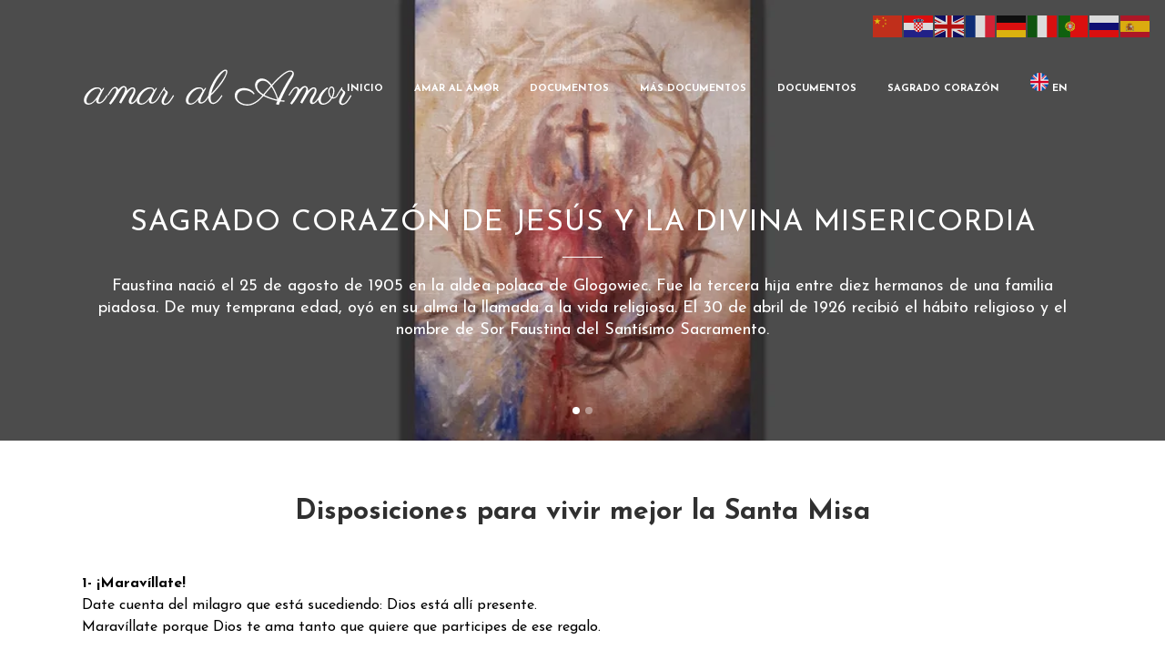

--- FILE ---
content_type: text/html; charset=UTF-8
request_url: https://amaralamor.com/disposiciones-para-vivir-mejor-la-santa-misa/
body_size: 16588
content:
	<!DOCTYPE html>
<html lang="es">
<head>
	<meta charset="UTF-8" />
	
	<title>Amar al Amor, sagrado corazón de jesus |   Disposiciones para vivir mejor la Santa Misa</title>

	
			
						<meta name="viewport" content="width=device-width,initial-scale=1,user-scalable=no">
		
	<link rel="profile" href="https://gmpg.org/xfn/11" />
	<link rel="pingback" href="https://amaralamor.com/xmlrpc.php" />
            <link rel="shortcut icon" type="image/x-icon" href="https://amaralamor.com/wp-content/uploads/2018/05/favicon.png">
        <link rel="apple-touch-icon" href="https://amaralamor.com/wp-content/uploads/2018/05/favicon.png"/>
    	<link href='//fonts.googleapis.com/css?family=Raleway:100,200,300,400,500,600,700,800,900,300italic,400italic,700italic|Josefin+Sans:100,200,300,400,500,600,700,800,900,300italic,400italic,700italic&subset=latin,latin-ext' rel='stylesheet' type='text/css'>
<script type="application/javascript">var QodeAjaxUrl = "https://amaralamor.com/wp-admin/admin-ajax.php"</script><meta name='robots' content='max-image-preview:large' />
<link rel='dns-prefetch' href='//maps.googleapis.com' />
<link rel='dns-prefetch' href='//www.googletagmanager.com' />
<link rel="alternate" type="application/rss+xml" title="Amar al Amor, sagrado corazón de jesus &raquo; Feed" href="https://amaralamor.com/feed/" />
<link rel="alternate" type="application/rss+xml" title="Amar al Amor, sagrado corazón de jesus &raquo; Feed de los comentarios" href="https://amaralamor.com/comments/feed/" />
<link rel="alternate" title="oEmbed (JSON)" type="application/json+oembed" href="https://amaralamor.com/wp-json/oembed/1.0/embed?url=https%3A%2F%2Famaralamor.com%2Fdisposiciones-para-vivir-mejor-la-santa-misa%2F" />
<link rel="alternate" title="oEmbed (XML)" type="text/xml+oembed" href="https://amaralamor.com/wp-json/oembed/1.0/embed?url=https%3A%2F%2Famaralamor.com%2Fdisposiciones-para-vivir-mejor-la-santa-misa%2F&#038;format=xml" />
<style id='wp-img-auto-sizes-contain-inline-css' type='text/css'>
img:is([sizes=auto i],[sizes^="auto," i]){contain-intrinsic-size:3000px 1500px}
/*# sourceURL=wp-img-auto-sizes-contain-inline-css */
</style>

<style id='wp-emoji-styles-inline-css' type='text/css'>

	img.wp-smiley, img.emoji {
		display: inline !important;
		border: none !important;
		box-shadow: none !important;
		height: 1em !important;
		width: 1em !important;
		margin: 0 0.07em !important;
		vertical-align: -0.1em !important;
		background: none !important;
		padding: 0 !important;
	}
/*# sourceURL=wp-emoji-styles-inline-css */
</style>
<link rel='stylesheet' id='wp-block-library-css' href='https://amaralamor.com/wp-includes/css/dist/block-library/style.min.css?ver=6.9' type='text/css' media='all' />
<style id='global-styles-inline-css' type='text/css'>
:root{--wp--preset--aspect-ratio--square: 1;--wp--preset--aspect-ratio--4-3: 4/3;--wp--preset--aspect-ratio--3-4: 3/4;--wp--preset--aspect-ratio--3-2: 3/2;--wp--preset--aspect-ratio--2-3: 2/3;--wp--preset--aspect-ratio--16-9: 16/9;--wp--preset--aspect-ratio--9-16: 9/16;--wp--preset--color--black: #000000;--wp--preset--color--cyan-bluish-gray: #abb8c3;--wp--preset--color--white: #ffffff;--wp--preset--color--pale-pink: #f78da7;--wp--preset--color--vivid-red: #cf2e2e;--wp--preset--color--luminous-vivid-orange: #ff6900;--wp--preset--color--luminous-vivid-amber: #fcb900;--wp--preset--color--light-green-cyan: #7bdcb5;--wp--preset--color--vivid-green-cyan: #00d084;--wp--preset--color--pale-cyan-blue: #8ed1fc;--wp--preset--color--vivid-cyan-blue: #0693e3;--wp--preset--color--vivid-purple: #9b51e0;--wp--preset--gradient--vivid-cyan-blue-to-vivid-purple: linear-gradient(135deg,rgb(6,147,227) 0%,rgb(155,81,224) 100%);--wp--preset--gradient--light-green-cyan-to-vivid-green-cyan: linear-gradient(135deg,rgb(122,220,180) 0%,rgb(0,208,130) 100%);--wp--preset--gradient--luminous-vivid-amber-to-luminous-vivid-orange: linear-gradient(135deg,rgb(252,185,0) 0%,rgb(255,105,0) 100%);--wp--preset--gradient--luminous-vivid-orange-to-vivid-red: linear-gradient(135deg,rgb(255,105,0) 0%,rgb(207,46,46) 100%);--wp--preset--gradient--very-light-gray-to-cyan-bluish-gray: linear-gradient(135deg,rgb(238,238,238) 0%,rgb(169,184,195) 100%);--wp--preset--gradient--cool-to-warm-spectrum: linear-gradient(135deg,rgb(74,234,220) 0%,rgb(151,120,209) 20%,rgb(207,42,186) 40%,rgb(238,44,130) 60%,rgb(251,105,98) 80%,rgb(254,248,76) 100%);--wp--preset--gradient--blush-light-purple: linear-gradient(135deg,rgb(255,206,236) 0%,rgb(152,150,240) 100%);--wp--preset--gradient--blush-bordeaux: linear-gradient(135deg,rgb(254,205,165) 0%,rgb(254,45,45) 50%,rgb(107,0,62) 100%);--wp--preset--gradient--luminous-dusk: linear-gradient(135deg,rgb(255,203,112) 0%,rgb(199,81,192) 50%,rgb(65,88,208) 100%);--wp--preset--gradient--pale-ocean: linear-gradient(135deg,rgb(255,245,203) 0%,rgb(182,227,212) 50%,rgb(51,167,181) 100%);--wp--preset--gradient--electric-grass: linear-gradient(135deg,rgb(202,248,128) 0%,rgb(113,206,126) 100%);--wp--preset--gradient--midnight: linear-gradient(135deg,rgb(2,3,129) 0%,rgb(40,116,252) 100%);--wp--preset--font-size--small: 13px;--wp--preset--font-size--medium: 20px;--wp--preset--font-size--large: 36px;--wp--preset--font-size--x-large: 42px;--wp--preset--spacing--20: 0.44rem;--wp--preset--spacing--30: 0.67rem;--wp--preset--spacing--40: 1rem;--wp--preset--spacing--50: 1.5rem;--wp--preset--spacing--60: 2.25rem;--wp--preset--spacing--70: 3.38rem;--wp--preset--spacing--80: 5.06rem;--wp--preset--shadow--natural: 6px 6px 9px rgba(0, 0, 0, 0.2);--wp--preset--shadow--deep: 12px 12px 50px rgba(0, 0, 0, 0.4);--wp--preset--shadow--sharp: 6px 6px 0px rgba(0, 0, 0, 0.2);--wp--preset--shadow--outlined: 6px 6px 0px -3px rgb(255, 255, 255), 6px 6px rgb(0, 0, 0);--wp--preset--shadow--crisp: 6px 6px 0px rgb(0, 0, 0);}:where(.is-layout-flex){gap: 0.5em;}:where(.is-layout-grid){gap: 0.5em;}body .is-layout-flex{display: flex;}.is-layout-flex{flex-wrap: wrap;align-items: center;}.is-layout-flex > :is(*, div){margin: 0;}body .is-layout-grid{display: grid;}.is-layout-grid > :is(*, div){margin: 0;}:where(.wp-block-columns.is-layout-flex){gap: 2em;}:where(.wp-block-columns.is-layout-grid){gap: 2em;}:where(.wp-block-post-template.is-layout-flex){gap: 1.25em;}:where(.wp-block-post-template.is-layout-grid){gap: 1.25em;}.has-black-color{color: var(--wp--preset--color--black) !important;}.has-cyan-bluish-gray-color{color: var(--wp--preset--color--cyan-bluish-gray) !important;}.has-white-color{color: var(--wp--preset--color--white) !important;}.has-pale-pink-color{color: var(--wp--preset--color--pale-pink) !important;}.has-vivid-red-color{color: var(--wp--preset--color--vivid-red) !important;}.has-luminous-vivid-orange-color{color: var(--wp--preset--color--luminous-vivid-orange) !important;}.has-luminous-vivid-amber-color{color: var(--wp--preset--color--luminous-vivid-amber) !important;}.has-light-green-cyan-color{color: var(--wp--preset--color--light-green-cyan) !important;}.has-vivid-green-cyan-color{color: var(--wp--preset--color--vivid-green-cyan) !important;}.has-pale-cyan-blue-color{color: var(--wp--preset--color--pale-cyan-blue) !important;}.has-vivid-cyan-blue-color{color: var(--wp--preset--color--vivid-cyan-blue) !important;}.has-vivid-purple-color{color: var(--wp--preset--color--vivid-purple) !important;}.has-black-background-color{background-color: var(--wp--preset--color--black) !important;}.has-cyan-bluish-gray-background-color{background-color: var(--wp--preset--color--cyan-bluish-gray) !important;}.has-white-background-color{background-color: var(--wp--preset--color--white) !important;}.has-pale-pink-background-color{background-color: var(--wp--preset--color--pale-pink) !important;}.has-vivid-red-background-color{background-color: var(--wp--preset--color--vivid-red) !important;}.has-luminous-vivid-orange-background-color{background-color: var(--wp--preset--color--luminous-vivid-orange) !important;}.has-luminous-vivid-amber-background-color{background-color: var(--wp--preset--color--luminous-vivid-amber) !important;}.has-light-green-cyan-background-color{background-color: var(--wp--preset--color--light-green-cyan) !important;}.has-vivid-green-cyan-background-color{background-color: var(--wp--preset--color--vivid-green-cyan) !important;}.has-pale-cyan-blue-background-color{background-color: var(--wp--preset--color--pale-cyan-blue) !important;}.has-vivid-cyan-blue-background-color{background-color: var(--wp--preset--color--vivid-cyan-blue) !important;}.has-vivid-purple-background-color{background-color: var(--wp--preset--color--vivid-purple) !important;}.has-black-border-color{border-color: var(--wp--preset--color--black) !important;}.has-cyan-bluish-gray-border-color{border-color: var(--wp--preset--color--cyan-bluish-gray) !important;}.has-white-border-color{border-color: var(--wp--preset--color--white) !important;}.has-pale-pink-border-color{border-color: var(--wp--preset--color--pale-pink) !important;}.has-vivid-red-border-color{border-color: var(--wp--preset--color--vivid-red) !important;}.has-luminous-vivid-orange-border-color{border-color: var(--wp--preset--color--luminous-vivid-orange) !important;}.has-luminous-vivid-amber-border-color{border-color: var(--wp--preset--color--luminous-vivid-amber) !important;}.has-light-green-cyan-border-color{border-color: var(--wp--preset--color--light-green-cyan) !important;}.has-vivid-green-cyan-border-color{border-color: var(--wp--preset--color--vivid-green-cyan) !important;}.has-pale-cyan-blue-border-color{border-color: var(--wp--preset--color--pale-cyan-blue) !important;}.has-vivid-cyan-blue-border-color{border-color: var(--wp--preset--color--vivid-cyan-blue) !important;}.has-vivid-purple-border-color{border-color: var(--wp--preset--color--vivid-purple) !important;}.has-vivid-cyan-blue-to-vivid-purple-gradient-background{background: var(--wp--preset--gradient--vivid-cyan-blue-to-vivid-purple) !important;}.has-light-green-cyan-to-vivid-green-cyan-gradient-background{background: var(--wp--preset--gradient--light-green-cyan-to-vivid-green-cyan) !important;}.has-luminous-vivid-amber-to-luminous-vivid-orange-gradient-background{background: var(--wp--preset--gradient--luminous-vivid-amber-to-luminous-vivid-orange) !important;}.has-luminous-vivid-orange-to-vivid-red-gradient-background{background: var(--wp--preset--gradient--luminous-vivid-orange-to-vivid-red) !important;}.has-very-light-gray-to-cyan-bluish-gray-gradient-background{background: var(--wp--preset--gradient--very-light-gray-to-cyan-bluish-gray) !important;}.has-cool-to-warm-spectrum-gradient-background{background: var(--wp--preset--gradient--cool-to-warm-spectrum) !important;}.has-blush-light-purple-gradient-background{background: var(--wp--preset--gradient--blush-light-purple) !important;}.has-blush-bordeaux-gradient-background{background: var(--wp--preset--gradient--blush-bordeaux) !important;}.has-luminous-dusk-gradient-background{background: var(--wp--preset--gradient--luminous-dusk) !important;}.has-pale-ocean-gradient-background{background: var(--wp--preset--gradient--pale-ocean) !important;}.has-electric-grass-gradient-background{background: var(--wp--preset--gradient--electric-grass) !important;}.has-midnight-gradient-background{background: var(--wp--preset--gradient--midnight) !important;}.has-small-font-size{font-size: var(--wp--preset--font-size--small) !important;}.has-medium-font-size{font-size: var(--wp--preset--font-size--medium) !important;}.has-large-font-size{font-size: var(--wp--preset--font-size--large) !important;}.has-x-large-font-size{font-size: var(--wp--preset--font-size--x-large) !important;}
/*# sourceURL=global-styles-inline-css */
</style>

<style id='classic-theme-styles-inline-css' type='text/css'>
/*! This file is auto-generated */
.wp-block-button__link{color:#fff;background-color:#32373c;border-radius:9999px;box-shadow:none;text-decoration:none;padding:calc(.667em + 2px) calc(1.333em + 2px);font-size:1.125em}.wp-block-file__button{background:#32373c;color:#fff;text-decoration:none}
/*# sourceURL=/wp-includes/css/classic-themes.min.css */
</style>
<link rel='stylesheet' id='contact-form-7-css' href='https://amaralamor.com/wp-content/plugins/contact-form-7/includes/css/styles.css?ver=6.1.4' type='text/css' media='all' />
<style id='dominant-color-styles-inline-css' type='text/css'>
img[data-dominant-color]:not(.has-transparency) { background-color: var(--dominant-color); }
/*# sourceURL=dominant-color-styles-inline-css */
</style>
<link rel='stylesheet' id='default_style-css' href='https://amaralamor.com/wp-content/themes/bridge/style.css?ver=6.9' type='text/css' media='all' />
<link rel='stylesheet' id='qode_font_awesome-css' href='https://amaralamor.com/wp-content/themes/bridge/css/font-awesome/css/font-awesome.min.css?ver=6.9' type='text/css' media='all' />
<link rel='stylesheet' id='qode_font_elegant-css' href='https://amaralamor.com/wp-content/themes/bridge/css/elegant-icons/style.min.css?ver=6.9' type='text/css' media='all' />
<link rel='stylesheet' id='qode_linea_icons-css' href='https://amaralamor.com/wp-content/themes/bridge/css/linea-icons/style.css?ver=6.9' type='text/css' media='all' />
<link rel='stylesheet' id='qode_dripicons-css' href='https://amaralamor.com/wp-content/themes/bridge/css/dripicons/dripicons.css?ver=6.9' type='text/css' media='all' />
<link rel='stylesheet' id='stylesheet-css' href='https://amaralamor.com/wp-content/themes/bridge/css/stylesheet.min.css?ver=6.9' type='text/css' media='all' />
<style id='stylesheet-inline-css' type='text/css'>
 .page-id-16588.disabled_footer_top .footer_top_holder, .page-id-16588.disabled_footer_bottom .footer_bottom_holder { display: none;}


/*# sourceURL=stylesheet-inline-css */
</style>
<link rel='stylesheet' id='qode_print-css' href='https://amaralamor.com/wp-content/themes/bridge/css/print.css?ver=6.9' type='text/css' media='all' />
<link rel='stylesheet' id='mac_stylesheet-css' href='https://amaralamor.com/wp-content/themes/bridge/css/mac_stylesheet.css?ver=6.9' type='text/css' media='all' />
<link rel='stylesheet' id='webkit-css' href='https://amaralamor.com/wp-content/themes/bridge/css/webkit_stylesheet.css?ver=6.9' type='text/css' media='all' />
<link rel='stylesheet' id='style_dynamic-css' href='https://amaralamor.com/wp-content/themes/bridge/css/style_dynamic.css?ver=1764954854' type='text/css' media='all' />
<link rel='stylesheet' id='responsive-css' href='https://amaralamor.com/wp-content/themes/bridge/css/responsive.min.css?ver=6.9' type='text/css' media='all' />
<link rel='stylesheet' id='style_dynamic_responsive-css' href='https://amaralamor.com/wp-content/themes/bridge/css/style_dynamic_responsive.css?ver=1762182965' type='text/css' media='all' />
<link rel='stylesheet' id='js_composer_front-css' href='https://amaralamor.com/wp-content/plugins/js_composer/assets/css/js_composer.min.css?ver=6.0.5' type='text/css' media='all' />
<link rel='stylesheet' id='custom_css-css' href='https://amaralamor.com/wp-content/themes/bridge/css/custom_css.css?ver=1764954854' type='text/css' media='all' />
<script type="text/javascript" src="https://amaralamor.com/wp-includes/js/jquery/jquery.min.js?ver=3.7.1" id="jquery-core-js"></script>
<script type="text/javascript" src="https://amaralamor.com/wp-includes/js/jquery/jquery-migrate.min.js?ver=3.4.1" id="jquery-migrate-js"></script>
<link rel="https://api.w.org/" href="https://amaralamor.com/wp-json/" /><link rel="alternate" title="JSON" type="application/json" href="https://amaralamor.com/wp-json/wp/v2/pages/16588" /><link rel="EditURI" type="application/rsd+xml" title="RSD" href="https://amaralamor.com/xmlrpc.php?rsd" />
<meta name="generator" content="WordPress 6.9" />
<link rel="canonical" href="https://amaralamor.com/disposiciones-para-vivir-mejor-la-santa-misa/" />
<link rel='shortlink' href='https://amaralamor.com/?p=16588' />
<meta name="generator" content="auto-sizes 1.7.0">
<meta name="generator" content="dominant-color-images 1.2.0">
<meta name="generator" content="Site Kit by Google 1.164.0" /><meta name="generator" content="performance-lab 4.0.0; plugins: auto-sizes, dominant-color-images, embed-optimizer, image-prioritizer, performant-translations, speculation-rules, web-worker-offloading, webp-uploads">
<meta name="generator" content="performant-translations 1.2.0">
<meta name="generator" content="web-worker-offloading 0.2.0">
<meta name="generator" content="webp-uploads 2.6.0">
<meta name="generator" content="speculation-rules 1.6.0">
<meta name="generator" content="optimization-detective 1.0.0-beta3">
<meta name="generator" content="embed-optimizer 1.0.0-beta2">
<meta name="generator" content="Powered by WPBakery Page Builder - drag and drop page builder for WordPress."/>
<meta name="generator" content="image-prioritizer 1.0.0-beta2">
		<style type="text/css" id="wp-custom-css">
			p{
	color: black;
}

li{
	color: black;
}		</style>
		<noscript><style> .wpb_animate_when_almost_visible { opacity: 1; }</style></noscript></head>

<body data-rsssl=1 class="wp-singular page-template-default page page-id-16588 wp-theme-bridge  qode-page-loading-effect-enabled qode-title-hidden qode-theme-ver-15.0 qode-theme-bridge disabled_footer_top wpb-js-composer js-comp-ver-6.0.5 vc_responsive" itemscope itemtype="http://schema.org/WebPage">


<div class="wrapper">
	<div class="wrapper_inner">

    
    <!-- Google Analytics start -->
        <!-- Google Analytics end -->

	<header class=" scroll_header_top_area light regular transparent page_header">
    <div class="header_inner clearfix">
                <div class="header_top_bottom_holder">
            
            <div class="header_bottom clearfix" style=' background-color:rgba(255, 255, 255, 0);' >
                                <div class="container">
                    <div class="container_inner clearfix">
                                                    
                            <div class="header_inner_left">
                                									<div class="mobile_menu_button">
		<span>
			<i class="qode_icon_font_awesome fa fa-bars " ></i>		</span>
	</div>
                                <div class="logo_wrapper" >
	<div class="q_logo">
		<a itemprop="url" href="https://amaralamor.com/" >
             <img data-od-unknown-tag data-od-xpath="/HTML/BODY/DIV[@class=&apos;wrapper&apos;]/*[1][self::DIV]/*[1][self::HEADER]/*[1][self::DIV]/*[1][self::DIV]/*[1][self::DIV]/*[1][self::DIV]/*[1][self::DIV]/*[1][self::DIV]/*[2][self::DIV]/*[1][self::DIV]/*[1][self::A]/*[1][self::IMG]" itemprop="image" class="normal" src="https://amaralamor.com/wp-content/uploads/2020/03/logo-amar-amor.png" alt="Logo"/> 			 <img data-od-unknown-tag data-od-xpath="/HTML/BODY/DIV[@class=&apos;wrapper&apos;]/*[1][self::DIV]/*[1][self::HEADER]/*[1][self::DIV]/*[1][self::DIV]/*[1][self::DIV]/*[1][self::DIV]/*[1][self::DIV]/*[1][self::DIV]/*[2][self::DIV]/*[1][self::DIV]/*[1][self::A]/*[2][self::IMG]" itemprop="image" class="light" src="https://amaralamor.com/wp-content/uploads/2020/03/logo-amar-amor.png" alt="Logo"/> 			 <img data-od-unknown-tag data-od-xpath="/HTML/BODY/DIV[@class=&apos;wrapper&apos;]/*[1][self::DIV]/*[1][self::HEADER]/*[1][self::DIV]/*[1][self::DIV]/*[1][self::DIV]/*[1][self::DIV]/*[1][self::DIV]/*[1][self::DIV]/*[2][self::DIV]/*[1][self::DIV]/*[1][self::A]/*[3][self::IMG]" itemprop="image" class="dark" src="https://amaralamor.com/wp-content/uploads/2020/03/logo-amar-amor-movil.png" alt="Logo"/> 			 <img data-od-unknown-tag data-od-xpath="/HTML/BODY/DIV[@class=&apos;wrapper&apos;]/*[1][self::DIV]/*[1][self::HEADER]/*[1][self::DIV]/*[1][self::DIV]/*[1][self::DIV]/*[1][self::DIV]/*[1][self::DIV]/*[1][self::DIV]/*[2][self::DIV]/*[1][self::DIV]/*[1][self::A]/*[4][self::IMG]" itemprop="image" class="sticky" src="https://amaralamor.com/wp-content/uploads/2020/03/logo-amar-amor-movil.png" alt="Logo"/> 			 <img data-od-unknown-tag data-od-xpath="/HTML/BODY/DIV[@class=&apos;wrapper&apos;]/*[1][self::DIV]/*[1][self::HEADER]/*[1][self::DIV]/*[1][self::DIV]/*[1][self::DIV]/*[1][self::DIV]/*[1][self::DIV]/*[1][self::DIV]/*[2][self::DIV]/*[1][self::DIV]/*[1][self::A]/*[5][self::IMG]" itemprop="image" class="mobile" src="https://amaralamor.com/wp-content/uploads/2020/03/logo-amar-amor-movil.png" alt="Logo"/> 					</a>
	</div>
	</div>                                                            </div>
                                                                    <div class="header_inner_right">
                                        <div class="side_menu_button_wrapper right">
                                                                                                                                    <div class="side_menu_button">
                                                                                                                                                                                            </div>
                                        </div>
                                    </div>
                                
                                
                                <nav class="main_menu drop_down right">
                                    <ul id="menu-right_menu" class=""><li id="nav-menu-item-16452" class="menu-item menu-item-type-post_type menu-item-object-page menu-item-home  narrow"><a href="https://amaralamor.com/" class=""><i class="menu_icon blank fa"></i><span>Inicio</span><span class="plus"></span></a></li>
<li id="nav-menu-item-16453" class="menu-item menu-item-type-post_type menu-item-object-page  narrow"><a href="https://amaralamor.com/amar-al-amor-el-corazon/" class=""><i class="menu_icon blank fa"></i><span>Amar al Amor</span><span class="plus"></span></a></li>
<li id="nav-menu-item-15639" class="menu-item menu-item-type-custom menu-item-object-custom menu-item-has-children  has_sub narrow"><a href="#" class=""><i class="menu_icon blank fa"></i><span>Documentos</span><span class="plus"></span></a>
<div class="second"><div class="inner"><ul>
	<li id="nav-menu-item-17162" class="menu-item menu-item-type-post_type menu-item-object-page "><a href="https://amaralamor.com/cinco-primeros-sabados-de-mes/" class=""><i class="menu_icon blank fa"></i><span>CINCO PRIMEROS SÁBADOS DE MES</span><span class="plus"></span></a></li>
	<li id="nav-menu-item-17153" class="menu-item menu-item-type-post_type menu-item-object-page "><a href="https://amaralamor.com/oracion-diaria-para-las-almas-del-purgatorio-lunes/" class=""><i class="menu_icon blank fa"></i><span>ORACIÓN DIARIA PARA LAS ALMAS DEL PURGATORIO. LUNES</span><span class="plus"></span></a></li>
	<li id="nav-menu-item-17127" class="menu-item menu-item-type-post_type menu-item-object-page "><a href="https://amaralamor.com/oracion-diaria-para-las-almas-del-purgatorio-martes/" class=""><i class="menu_icon blank fa"></i><span>ORACIÓN DIARIA PARA LAS ALMAS DEL PURGATORIO.  MARTES</span><span class="plus"></span></a></li>
	<li id="nav-menu-item-17126" class="menu-item menu-item-type-post_type menu-item-object-page "><a href="https://amaralamor.com/oracion-diaria-para-las-almas-del-purgatorio-miercoles/" class=""><i class="menu_icon blank fa"></i><span>ORACIÓN DIARIA PARA LAS ALMAS DEL PURGATORIO. MIÉRCOLES</span><span class="plus"></span></a></li>
	<li id="nav-menu-item-17157" class="menu-item menu-item-type-post_type menu-item-object-page "><a href="https://amaralamor.com/oracion-diaria-para-las-almas-del-purgatorio-jueves/" class=""><i class="menu_icon blank fa"></i><span>ORACIÓN DIARIA PARA LAS ALMAS DEL PURGATORIO. JUEVES</span><span class="plus"></span></a></li>
	<li id="nav-menu-item-17156" class="menu-item menu-item-type-post_type menu-item-object-page "><a href="https://amaralamor.com/oracion-diaria-para-las-almas-del-purgatorio-viernes/" class=""><i class="menu_icon blank fa"></i><span>ORACIÓN DIARIA PARA LAS ALMAS DEL PURGATORIO. VIERNES</span><span class="plus"></span></a></li>
	<li id="nav-menu-item-17155" class="menu-item menu-item-type-post_type menu-item-object-page "><a href="https://amaralamor.com/oracion-diaria-para-las-almas-del-purgatorio-sabado/" class=""><i class="menu_icon blank fa"></i><span>ORACIÓN DIARIA PARA LAS ALMAS DEL PURGATORIO. SÁBADO</span><span class="plus"></span></a></li>
	<li id="nav-menu-item-17154" class="menu-item menu-item-type-post_type menu-item-object-page "><a href="https://amaralamor.com/oracion-diaria-para-las-almas-del-purgatorio-domingo/" class=""><i class="menu_icon blank fa"></i><span>ORACIÓN DIARIA PARA LAS ALMAS DEL PURGATORIO. DOMINGO</span><span class="plus"></span></a></li>
	<li id="nav-menu-item-17115" class="menu-item menu-item-type-post_type menu-item-object-page "><a href="https://amaralamor.com/amar-al-amor/orar-por-los-moribundos-y-las-almas-del-purgatorio-3/" class=""><i class="menu_icon blank fa"></i><span>Orar por los moribundos y las almas del Purgatorio</span><span class="plus"></span></a></li>
	<li id="nav-menu-item-15960" class="menu-item menu-item-type-post_type menu-item-object-page "><a href="https://amaralamor.com/la-guardia-de-honor-del-sagrado-corazon/" class=""><i class="menu_icon blank fa"></i><span>La Guardia de Honor del Sagrado Corazón</span><span class="plus"></span></a></li>
	<li id="nav-menu-item-16521" class="menu-item menu-item-type-post_type menu-item-object-page "><a href="https://amaralamor.com/santa-faustina-y-la-divina-misericordia/" class=""><i class="menu_icon blank fa"></i><span>Santa Faustina y la Divina Misericordia</span><span class="plus"></span></a></li>
	<li id="nav-menu-item-15970" class="menu-item menu-item-type-post_type menu-item-object-page "><a href="https://amaralamor.com/devocion-a-la-divina-misericordia/" class=""><i class="menu_icon blank fa"></i><span>Devoción a la Divina Misericordia</span><span class="plus"></span></a></li>
	<li id="nav-menu-item-15976" class="menu-item menu-item-type-post_type menu-item-object-page "><a href="https://amaralamor.com/nueve-primeros-viernes-de-mes/" class=""><i class="menu_icon blank fa"></i><span>Nueve Primeros Viernes de Mes</span><span class="plus"></span></a></li>
	<li id="nav-menu-item-15980" class="menu-item menu-item-type-post_type menu-item-object-page "><a href="https://amaralamor.com/promesas-del-sagrado-corazon-de-jesus-a-santa-margarita-maria-de-alacoque-en-favor-de-los-que-vivan-y-propaguen-su-espiritualidad/" class=""><i class="menu_icon blank fa"></i><span>Promesas del Sagrado Corazón de Jesús</span><span class="plus"></span></a></li>
	<li id="nav-menu-item-16015" class="menu-item menu-item-type-post_type menu-item-object-page "><a href="https://amaralamor.com/el-patrocinio-de-san-jose/" class=""><i class="menu_icon blank fa"></i><span>El patrocinio de San José</span><span class="plus"></span></a></li>
	<li id="nav-menu-item-16020" class="menu-item menu-item-type-post_type menu-item-object-page "><a href="https://amaralamor.com/ofrecimiento-de-vida/" class=""><i class="menu_icon blank fa"></i><span>Ofrecimiento de vida</span><span class="plus"></span></a></li>
	<li id="nav-menu-item-16030" class="menu-item menu-item-type-post_type menu-item-object-page "><a href="https://amaralamor.com/cinco-primeros-sabados-del-mes/" class=""><i class="menu_icon blank fa"></i><span>Cinco Primeros Sábados del mes</span><span class="plus"></span></a></li>
	<li id="nav-menu-item-16031" class="menu-item menu-item-type-post_type menu-item-object-page "><a href="https://amaralamor.com/los-siete-domingos-de-san-jose/" class=""><i class="menu_icon blank fa"></i><span>Los Siete Domingos de San José</span><span class="plus"></span></a></li>
	<li id="nav-menu-item-16040" class="menu-item menu-item-type-post_type menu-item-object-page "><a href="https://amaralamor.com/las-quince-promesas-de-la-virgen-maria-a-quienes-recen-el-rosario/" class=""><i class="menu_icon blank fa"></i><span>Las quince Promesas de la Virgen María a quienes recen el Rosario</span><span class="plus"></span></a></li>
	<li id="nav-menu-item-16049" class="menu-item menu-item-type-post_type menu-item-object-page "><a href="https://amaralamor.com/san-jose-devocion-de-los-30-dias/" class=""><i class="menu_icon blank fa"></i><span>San José Devoción de los 30 Días</span><span class="plus"></span></a></li>
	<li id="nav-menu-item-16060" class="menu-item menu-item-type-post_type menu-item-object-page "><a href="https://amaralamor.com/oracion-que-salva-miles-de-almas/" class=""><i class="menu_icon blank fa"></i><span>Oración que salva miles de almas</span><span class="plus"></span></a></li>
	<li id="nav-menu-item-16059" class="menu-item menu-item-type-post_type menu-item-object-page "><a href="https://amaralamor.com/devocion-de-las-tres-avemarias/" class=""><i class="menu_icon blank fa"></i><span>Devoción de las tres Avemarías</span><span class="plus"></span></a></li>
	<li id="nav-menu-item-16150" class="menu-item menu-item-type-post_type menu-item-object-page "><a href="https://amaralamor.com/jesus-maria-os-amo-salvad-las-almas/" class=""><i class="menu_icon blank fa"></i><span>JESÚS, MARÍA OS AMO, SALVAD LAS ALMAS</span><span class="plus"></span></a></li>
	<li id="nav-menu-item-16193" class="menu-item menu-item-type-post_type menu-item-object-page "><a href="https://amaralamor.com/fotos-de-la-entronizacion-del-sagrado-corazon-de-jesus-en-los-hogares/" class=""><i class="menu_icon blank fa"></i><span>Fotos de la Entronización del Sagrado Corazón de Jesús en los hogares.</span><span class="plus"></span></a></li>
	<li id="nav-menu-item-16199" class="menu-item menu-item-type-post_type menu-item-object-page "><a href="https://amaralamor.com/un-mensaje-de-amor-y-de-misericordia-para-nuestro-tiempo/" class=""><i class="menu_icon blank fa"></i><span>Un Mensaje de Amor y de Misericordia para nuestro tiempo</span><span class="plus"></span></a></li>
	<li id="nav-menu-item-16233" class="menu-item menu-item-type-post_type menu-item-object-page "><a href="https://amaralamor.com/la-comunion-reparadora-de-los-primeros-sabados-y-las-palabras-principales-de-la-virgen-de-fatima/" class=""><i class="menu_icon blank fa"></i><span>La Comunión Reparadora de los primeros sábados y las palabras principales de la Virgen de Fátima</span><span class="plus"></span></a></li>
	<li id="nav-menu-item-16732" class="menu-item menu-item-type-post_type menu-item-object-page "><a href="https://amaralamor.com/tres-milagros-eucaristicos-en-argentina/" class=""><i class="menu_icon blank fa"></i><span>Tres Milagros Eucarísticos en Argentina</span><span class="plus"></span></a></li>
	<li id="nav-menu-item-16739" class="menu-item menu-item-type-post_type menu-item-object-page "><a href="https://amaralamor.com/sor-josefa-menendez/" class=""><i class="menu_icon blank fa"></i><span>SOR JOSEFA MENÉNDEZ</span><span class="plus"></span></a></li>
	<li id="nav-menu-item-16745" class="menu-item menu-item-type-post_type menu-item-object-page "><a href="https://amaralamor.com/coronilla-de-la-divina-misericordia-ante-los-moribundos/" class=""><i class="menu_icon blank fa"></i><span>Coronilla de la Divina Misericordia ante los moribundos</span><span class="plus"></span></a></li>
	<li id="nav-menu-item-16752" class="menu-item menu-item-type-post_type menu-item-object-page "><a href="https://amaralamor.com/la-coronilla-de-la-divina-misericordia/" class=""><i class="menu_icon blank fa"></i><span>La Coronilla de la Divina Misericordia</span><span class="plus"></span></a></li>
	<li id="nav-menu-item-16759" class="menu-item menu-item-type-post_type menu-item-object-page "><a href="https://amaralamor.com/la-divina-misericordia/" class=""><i class="menu_icon blank fa"></i><span>La Divina Misericordia</span><span class="plus"></span></a></li>
	<li id="nav-menu-item-16765" class="menu-item menu-item-type-post_type menu-item-object-page "><a href="https://amaralamor.com/sagrado-corazon-de-jesus/" class=""><i class="menu_icon blank fa"></i><span>Sagrado Corazón de Jesús</span><span class="plus"></span></a></li>
	<li id="nav-menu-item-16792" class="menu-item menu-item-type-post_type menu-item-object-page "><a href="https://amaralamor.com/novena-a-las-santas-llagas/" class=""><i class="menu_icon blank fa"></i><span>NOVENA A LAS SANTAS LLAGAS</span><span class="plus"></span></a></li>
	<li id="nav-menu-item-16846" class="menu-item menu-item-type-post_type menu-item-object-page "><a href="https://amaralamor.com/la-meditacion-diaria-de-los-santos/" class=""><i class="menu_icon blank fa"></i><span>LA MEDITACIÓN DIARIA DE LOS SANTOS</span><span class="plus"></span></a></li>
	<li id="nav-menu-item-16847" class="menu-item menu-item-type-post_type menu-item-object-page "><a href="https://amaralamor.com/el-magisterio-de-la-iglesia-y-la-meditacion-de-la-pasion/" class=""><i class="menu_icon blank fa"></i><span>EL MAGISTERIO DE LA IGLESIA Y LA MEDITACIÓN DE LA PASIÓN</span><span class="plus"></span></a></li>
	<li id="nav-menu-item-16848" class="menu-item menu-item-type-post_type menu-item-object-page "><a href="https://amaralamor.com/la-pasion-de-jesucristo/" class=""><i class="menu_icon blank fa"></i><span>LA PASIÓN DE JESUCRISTO</span><span class="plus"></span></a></li>
	<li id="nav-menu-item-16881" class="menu-item menu-item-type-post_type menu-item-object-page "><a href="https://amaralamor.com/la-oracion-de-las-mil-almas-del-purgatorio/" class=""><i class="menu_icon blank fa"></i><span>LA ORACIÓN DE LAS MIL ALMAS DEL PURGATORIO</span><span class="plus"></span></a></li>
	<li id="nav-menu-item-16900" class="menu-item menu-item-type-post_type menu-item-object-page "><a href="https://amaralamor.com/cien-requiem/" class=""><i class="menu_icon blank fa"></i><span>Cien Réquiem</span><span class="plus"></span></a></li>
	<li id="nav-menu-item-16901" class="menu-item menu-item-type-post_type menu-item-object-page "><a href="https://amaralamor.com/oracion-de-san-agustin-por-las-almas-del-purgatorio/" class=""><i class="menu_icon blank fa"></i><span>Oración de San Agustín por las almas del purgatorio</span><span class="plus"></span></a></li>
	<li id="nav-menu-item-16909" class="menu-item menu-item-type-post_type menu-item-object-page "><a href="https://amaralamor.com/oracion-de-santa-matilde-por-las-almas-del-purgatorio/" class=""><i class="menu_icon blank fa"></i><span>ORACIÓN DE SANTA MATILDE POR LAS ALMAS DEL PURGATORIO</span><span class="plus"></span></a></li>
	<li id="nav-menu-item-16928" class="menu-item menu-item-type-post_type menu-item-object-page "><a href="https://amaralamor.com/libera-un-millon-de-almas-del-purgatorio-en-un-ano/" class=""><i class="menu_icon blank fa"></i><span>Libera un millón de Almas del Purgatorio en un año</span><span class="plus"></span></a></li>
	<li id="nav-menu-item-16949" class="menu-item menu-item-type-post_type menu-item-object-page "><a href="https://amaralamor.com/salvar-nuestra-alma-en-el-ultimo-momento-y-la-de-muchas-almas-si-conocen-este-escrito-en-caso-de-no-encontrar-sacerdote/" class=""><i class="menu_icon blank fa"></i><span>Salvar nuestra alma en el último momento y la de muchas almas si conocen este escrito, en caso de no encontrar Sacerdote</span><span class="plus"></span></a></li>
	<li id="nav-menu-item-17025" class="menu-item menu-item-type-post_type menu-item-object-page "><a href="https://amaralamor.com/la-hora-de-la-misericordia/" class=""><i class="menu_icon blank fa"></i><span>LA HORA DE LA MISERICORDIA</span><span class="plus"></span></a></li>
</ul></div></div>
</li>
<li id="nav-menu-item-16573" class="menu-item menu-item-type-custom menu-item-object-custom menu-item-has-children  has_sub narrow"><a href="#" class=""><i class="menu_icon blank fa"></i><span>Más Documentos</span><span class="plus"></span></a>
<div class="second"><div class="inner"><ul>
	<li id="nav-menu-item-16625" class="menu-item menu-item-type-post_type menu-item-object-page "><a href="https://amaralamor.com/amar-al-amor/" class=""><i class="menu_icon blank fa"></i><span>amar al Amor</span><span class="plus"></span></a></li>
	<li id="nav-menu-item-16251" class="menu-item menu-item-type-post_type menu-item-object-page "><a href="https://amaralamor.com/entronizacion-del-sagrado-corazon-de-jesus-en-el-hogar/" class=""><i class="menu_icon blank fa"></i><span>Entronización del Sagrado Corazón de Jesús en el hogar</span><span class="plus"></span></a></li>
	<li id="nav-menu-item-16250" class="menu-item menu-item-type-post_type menu-item-object-page "><a href="https://amaralamor.com/hora-de-adoracion-ante-la-imagen-entronizada-del-sagrado-corazon-de-jesus/" class=""><i class="menu_icon blank fa"></i><span>Hora de adoración ante la imagen entronizada del Sagrado Corazón de Jesús</span><span class="plus"></span></a></li>
	<li id="nav-menu-item-16249" class="menu-item menu-item-type-post_type menu-item-object-page "><a href="https://amaralamor.com/jesus-tiene-sed-de-tu-amor/" class=""><i class="menu_icon blank fa"></i><span>JESÚS TIENE SED DE TU AMOR</span><span class="plus"></span></a></li>
	<li id="nav-menu-item-16263" class="menu-item menu-item-type-post_type menu-item-object-page "><a href="https://amaralamor.com/ejercicio-de-las-diez-lamparas/" class=""><i class="menu_icon blank fa"></i><span>Ejercicio de las diez lamparas</span><span class="plus"></span></a></li>
	<li id="nav-menu-item-16270" class="menu-item menu-item-type-post_type menu-item-object-page "><a href="https://amaralamor.com/apariciones-de-la-virgen-de-fatima/" class=""><i class="menu_icon blank fa"></i><span>Apariciones de la Virgen de Fátima</span><span class="plus"></span></a></li>
	<li id="nav-menu-item-16538" class="menu-item menu-item-type-post_type menu-item-object-page "><a href="https://amaralamor.com/santo-rosario/" class=""><i class="menu_icon blank fa"></i><span>Santo Rosario</span><span class="plus"></span></a></li>
	<li id="nav-menu-item-16545" class="menu-item menu-item-type-post_type menu-item-object-page "><a href="https://amaralamor.com/oracion-a-san-jose-del-papa-leon-xiii/" class=""><i class="menu_icon blank fa"></i><span>Oración a San José del Papa León XIII</span><span class="plus"></span></a></li>
	<li id="nav-menu-item-16546" class="menu-item menu-item-type-post_type menu-item-object-page "><a href="https://amaralamor.com/el-padre-pio-y-la-oracion-que-recitaba-diariamente-al-sagrado-corazon-para-interceder-por-las-personas-que-le-pedian-ayuda/" class=""><i class="menu_icon blank fa"></i><span>El Padre Pío y la oración que recitaba diariamente al Sagrado Corazón para interceder por las personas que le pedían ayuda</span><span class="plus"></span></a></li>
	<li id="nav-menu-item-16574" class="menu-item menu-item-type-post_type menu-item-object-page "><a href="https://amaralamor.com/sabado-dia-de-la-virgen-y-los-cinco-primeros-sabados-de-mes/" class=""><i class="menu_icon blank fa"></i><span>Sábado, día de la Virgen y los cinco primeros sábados de mes</span><span class="plus"></span></a></li>
	<li id="nav-menu-item-16602" class="menu-item menu-item-type-post_type menu-item-object-page "><a href="https://amaralamor.com/oracion-para-entronizar-el-sagrado-corazon-de-jesus-en-el-hogar/" class=""><i class="menu_icon blank fa"></i><span>Oración para Entronizar el Sagrado Corazón de Jesús en el hogar</span><span class="plus"></span></a></li>
	<li id="nav-menu-item-16634" class="menu-item menu-item-type-post_type menu-item-object-page "><a href="https://amaralamor.com/tres-peticiones-del-sagrado-corazon/" class=""><i class="menu_icon blank fa"></i><span>TRES PETICIONES DEL SAGRADO  CORAZÓN &#8211; AMOR</span><span class="plus"></span></a></li>
	<li id="nav-menu-item-16644" class="menu-item menu-item-type-post_type menu-item-object-page "><a href="https://amaralamor.com/tres-peticiones-del-sagrado-corazon-reparacion-amor-confianza/" class=""><i class="menu_icon blank fa"></i><span>TRES PETICIONES DEL SAGRADO CORAZÓN &#8211; REPARACIÓN</span><span class="plus"></span></a></li>
	<li id="nav-menu-item-16662" class="menu-item menu-item-type-post_type menu-item-object-page "><a href="https://amaralamor.com/oracion-del-trisagio/" class=""><i class="menu_icon blank fa"></i><span>Oración del Trisagio</span><span class="plus"></span></a></li>
	<li id="nav-menu-item-16676" class="menu-item menu-item-type-post_type menu-item-object-page "><a href="https://amaralamor.com/consagracion-al-sagrado-corazon-de-jesus/" class=""><i class="menu_icon blank fa"></i><span>Consagración al Sagrado Corazón de Jesús</span><span class="plus"></span></a></li>
	<li id="nav-menu-item-16685" class="menu-item menu-item-type-post_type menu-item-object-page "><a href="https://amaralamor.com/cuantas-almas-puedes-salvar-si-das-a-conocer-este-escrito/" class=""><i class="menu_icon blank fa"></i><span>¡¡¡Cuántas almas puedes salvar, si das a conocer este escrito!!!</span><span class="plus"></span></a></li>
	<li id="nav-menu-item-16721" class="menu-item menu-item-type-post_type menu-item-object-page "><a href="https://amaralamor.com/casos-de-muertes-edificantes-atribuidas-a-la-gran-promesa-de-los-9-primeros-viernes/" class=""><i class="menu_icon blank fa"></i><span>CASOS DE MUERTES EDIFICANTES ATRIBUIDAS A LA GRAN PROMESA (DE LOS 9 PRIMEROS VIERNES)</span><span class="plus"></span></a></li>
	<li id="nav-menu-item-16722" class="menu-item menu-item-type-post_type menu-item-object-page "><a href="https://amaralamor.com/frutos-de-la-devocion-de-los-9-primeros-viernes-de-mes/" class=""><i class="menu_icon blank fa"></i><span>FRUTOS DE LA DEVOCIÓN DE LOS 9 PRIMEROS VIERNES DE MES</span><span class="plus"></span></a></li>
	<li id="nav-menu-item-16723" class="menu-item menu-item-type-post_type menu-item-object-page "><a href="https://amaralamor.com/preparacion-para-la-consagracion-total-segun-san-luis-maria-grignion-de-monfort/" class=""><i class="menu_icon blank fa"></i><span>PREPARACIÓN PARA LA CONSAGRACIÓN TOTAL SEGÚN SAN LUIS MARÍA GRIGNION DE MONFORT</span><span class="plus"></span></a></li>
	<li id="nav-menu-item-16807" class="menu-item menu-item-type-post_type menu-item-object-page "><a href="https://amaralamor.com/san-jose-para-el-19-de-cada-mes/" class=""><i class="menu_icon blank fa"></i><span>SAN JOSÉ , PARA EL 19 DE CADA MES</span><span class="plus"></span></a></li>
	<li id="nav-menu-item-16808" class="menu-item menu-item-type-post_type menu-item-object-page "><a href="https://amaralamor.com/el-acuerdate-a-san-jose/" class=""><i class="menu_icon blank fa"></i><span>El “Acuérdate” a San José</span><span class="plus"></span></a></li>
	<li id="nav-menu-item-16809" class="menu-item menu-item-type-post_type menu-item-object-page "><a href="https://amaralamor.com/devocion-de-santa-teresa-a-san-jose/" class=""><i class="menu_icon blank fa"></i><span>Devoción de Santa Teresa a San José</span><span class="plus"></span></a></li>
	<li id="nav-menu-item-16810" class="menu-item menu-item-type-post_type menu-item-object-page "><a href="https://amaralamor.com/a-san-jose-pidiendole-por-los-agonizantes/" class=""><i class="menu_icon blank fa"></i><span>A SAN JOSÉ, PIDIÉNDOLE POR LOS AGONIZANTES.</span><span class="plus"></span></a></li>
	<li id="nav-menu-item-16849" class="menu-item menu-item-type-post_type menu-item-object-page "><a href="https://amaralamor.com/meditando-la-pasion-alcanzamos-su-misericordia/" class=""><i class="menu_icon blank fa"></i><span>MEDITANDO LA PASIÓN ALCANZAMOS SU MISERICORDIA</span><span class="plus"></span></a></li>
	<li id="nav-menu-item-16857" class="menu-item menu-item-type-post_type menu-item-object-page "><a href="https://amaralamor.com/coronilla-de-la-divina-misericordia/" class=""><i class="menu_icon blank fa"></i><span>Coronilla de la divina misericordia</span><span class="plus"></span></a></li>
	<li id="nav-menu-item-16902" class="menu-item menu-item-type-post_type menu-item-object-page "><a href="https://amaralamor.com/oracion-a-san-nicolas-de-tolentino-por-las-almas-del-purgatorio/" class=""><i class="menu_icon blank fa"></i><span>Oración a San Nicolás de Tolentino por las almas del purgatorio</span><span class="plus"></span></a></li>
	<li id="nav-menu-item-16903" class="menu-item menu-item-type-post_type menu-item-object-page "><a href="https://amaralamor.com/las-siete-gracias-que-la-virgen-maria-le-dio-a-santa-brigida/" class=""><i class="menu_icon blank fa"></i><span>Las siete gracias que la Virgen María le dió a Santa Brígida</span><span class="plus"></span></a></li>
	<li id="nav-menu-item-16919" class="menu-item menu-item-type-post_type menu-item-object-page "><a href="https://amaralamor.com/que-son-las-indulgencias-y-como-obtenerlas/" class=""><i class="menu_icon blank fa"></i><span>Qué son las indulgencias y cómo obtenerlas</span><span class="plus"></span></a></li>
	<li id="nav-menu-item-16938" class="menu-item menu-item-type-post_type menu-item-object-page "><a href="https://amaralamor.com/quince-oraciones-santa-brigida/" class=""><i class="menu_icon blank fa"></i><span>QUINCE ORACIONES SANTA BRÍGIDA</span><span class="plus"></span></a></li>
	<li id="nav-menu-item-16939" class="menu-item menu-item-type-post_type menu-item-object-page "><a href="https://amaralamor.com/oraciones-de-santa-brigida-para-12-anos/" class=""><i class="menu_icon blank fa"></i><span>ORACIONES DE SANTA BRIGIDA PARA 12 AÑOS</span><span class="plus"></span></a></li>
	<li id="nav-menu-item-17034" class="menu-item menu-item-type-post_type menu-item-object-page "><a href="https://amaralamor.com/primeros-viernes-de-mes-nueva-insistencia/" class=""><i class="menu_icon blank fa"></i><span>PRIMEROS VIERNES DE MES.  NUEVA INSISTENCIA…</span><span class="plus"></span></a></li>
</ul></div></div>
</li>
<li id="nav-menu-item-16995" class="menu-item menu-item-type-custom menu-item-object-custom menu-item-has-children  has_sub narrow"><a href="#" class=""><i class="menu_icon blank fa"></i><span>Documentos</span><span class="plus"></span></a>
<div class="second"><div class="inner"><ul>
	<li id="nav-menu-item-16996" class="menu-item menu-item-type-post_type menu-item-object-page "><a href="https://amaralamor.com/rosario-por-las-almas-del-purgatorio/" class=""><i class="menu_icon blank fa"></i><span>ROSARIO POR LAS ALMAS DEL PURGATORIO</span><span class="plus"></span></a></li>
	<li id="nav-menu-item-16997" class="menu-item menu-item-type-post_type menu-item-object-page "><a href="https://amaralamor.com/para-ofrecer-las-indulgencias-por-las-benditas-almas-del-purgatorio/" class=""><i class="menu_icon blank fa"></i><span>PARA OFRECER LAS INDULGENCIAS POR LAS BENDITAS ALMAS DEL PURGATORIO</span><span class="plus"></span></a></li>
	<li id="nav-menu-item-16998" class="menu-item menu-item-type-post_type menu-item-object-page "><a href="https://amaralamor.com/ejercicio-de-los-siete-domingos-de-san-jose/" class=""><i class="menu_icon blank fa"></i><span>EJERCICIO DE LOS SIETE DOMINGOS DE SAN JOSÉ</span><span class="plus"></span></a></li>
	<li id="nav-menu-item-16999" class="menu-item menu-item-type-post_type menu-item-object-page "><a href="https://amaralamor.com/cien-requiem-2-en-sufragio-de-las-almas-del-purgatorio/" class=""><i class="menu_icon blank fa"></i><span>Cien Réquiem  2-EN SUFRAGIO DE LAS ALMAS DEL PURGATORIO</span><span class="plus"></span></a></li>
	<li id="nav-menu-item-17040" class="menu-item menu-item-type-post_type menu-item-object-page "><a href="https://amaralamor.com/orar-por-los-moribundos-y-por-las-almas-del-purgatorio/" class=""><i class="menu_icon blank fa"></i><span>Orar por los Moribundos y por las Almas del Purgatorio</span><span class="plus"></span></a></li>
	<li id="nav-menu-item-17171" class="menu-item menu-item-type-post_type menu-item-object-page "><a href="https://amaralamor.com/unidos-en-oracion/" class=""><i class="menu_icon blank fa"></i><span>LA ASOCIACIÓN «ORAR POR LOS MORIBUNDOS Y LAS ALMAS DEL PURGATORIO» ESTÁ EN LOS SIGUIENTES PAISES:</span><span class="plus"></span></a></li>
</ul></div></div>
</li>
<li id="nav-menu-item-16135" class="menu-item menu-item-type-post_type menu-item-object-page  narrow"><a href="https://amaralamor.com/consagracion-personal-al-corazon-de-jesus-importancia/" class=""><i class="menu_icon blank fa"></i><span>Sagrado Corazón</span><span class="plus"></span></a></li>
<li id="nav-menu-item-16451" class="menu-item menu-item-type-custom menu-item-object-custom menu-item-has-children  has_sub narrow"><a href="#" class=""><i class="menu_icon blank fa"></i><span><img data-od-unknown-tag data-od-xpath="/HTML/BODY/DIV[@class=&apos;wrapper&apos;]/*[1][self::DIV]/*[1][self::HEADER]/*[1][self::DIV]/*[1][self::DIV]/*[1][self::DIV]/*[1][self::DIV]/*[1][self::DIV]/*[3][self::NAV]/*[1][self::UL]/*[7][self::LI]/*[1][self::A]/*[2][self::SPAN]/*[1][self::IMG]" src="https://amaralamor.com/wp-content/uploads/2019/09/united-kingdom.png" width="20px"></img> EN</span><span class="plus"></span></a>
<div class="second"><div class="inner"><ul>
	<li id="nav-menu-item-16455" class="menu-item menu-item-type-post_type menu-item-object-page "><a href="https://amaralamor.com/who-is-saint-faustina-kowalska/" class=""><i class="menu_icon blank fa"></i><span>Who is Saint Faustina Kowalska?</span><span class="plus"></span></a></li>
	<li id="nav-menu-item-16458" class="menu-item menu-item-type-post_type menu-item-object-page "><a href="https://amaralamor.com/the-mission-of-saint-faustina/" class=""><i class="menu_icon blank fa"></i><span>The mission of Saint Faustina</span><span class="plus"></span></a></li>
	<li id="nav-menu-item-16465" class="menu-item menu-item-type-post_type menu-item-object-page "><a href="https://amaralamor.com/mercy/" class=""><i class="menu_icon blank fa"></i><span>Mercy</span><span class="plus"></span></a></li>
	<li id="nav-menu-item-16457" class="menu-item menu-item-type-post_type menu-item-object-page "><a href="https://amaralamor.com/the-time-of-the-divine-mercy/" class=""><i class="menu_icon blank fa"></i><span>The time of the Divine Mercy</span><span class="plus"></span></a></li>
	<li id="nav-menu-item-16459" class="menu-item menu-item-type-post_type menu-item-object-page "><a href="https://amaralamor.com/the-message-of-divine-mercy/" class=""><i class="menu_icon blank fa"></i><span>The message of Divine Mercy</span><span class="plus"></span></a></li>
	<li id="nav-menu-item-16460" class="menu-item menu-item-type-post_type menu-item-object-page "><a href="https://amaralamor.com/the-image-of-the-divine-mercy/" class=""><i class="menu_icon blank fa"></i><span>The image of the Divine Mercy</span><span class="plus"></span></a></li>
	<li id="nav-menu-item-16461" class="menu-item menu-item-type-post_type menu-item-object-page "><a href="https://amaralamor.com/the-feast-of-divine-mercy/" class=""><i class="menu_icon blank fa"></i><span>The Feast of Divine Mercy</span><span class="plus"></span></a></li>
	<li id="nav-menu-item-16454" class="menu-item menu-item-type-post_type menu-item-object-page "><a href="https://amaralamor.com/works-of-mercy/" class=""><i class="menu_icon blank fa"></i><span>Works of Mercy</span><span class="plus"></span></a></li>
	<li id="nav-menu-item-16462" class="menu-item menu-item-type-post_type menu-item-object-page "><a href="https://amaralamor.com/the-chaplet-of-the-divine-mercy/" class=""><i class="menu_icon blank fa"></i><span>The chaplet of the Divine Mercy</span><span class="plus"></span></a></li>
	<li id="nav-menu-item-16463" class="menu-item menu-item-type-post_type menu-item-object-page "><a href="https://amaralamor.com/spreading-devotion-to-the-divine-mercy/" class=""><i class="menu_icon blank fa"></i><span>Spreading devotion to the Divine Mercy</span><span class="plus"></span></a></li>
	<li id="nav-menu-item-16456" class="menu-item menu-item-type-post_type menu-item-object-page "><a href="https://amaralamor.com/trust/" class=""><i class="menu_icon blank fa"></i><span>Trust</span><span class="plus"></span></a></li>
	<li id="nav-menu-item-16464" class="menu-item menu-item-type-post_type menu-item-object-page "><a href="https://amaralamor.com/novena-of-confidence-to-the-sacred-heart-of-jesus/" class=""><i class="menu_icon blank fa"></i><span>Novena of Confidence to the Sacred Heart of Jesus</span><span class="plus"></span></a></li>
	<li id="nav-menu-item-16466" class="menu-item menu-item-type-post_type menu-item-object-page "><a href="https://amaralamor.com/enthronement-of-the-sacred-heart-of-jesus-in-homes/" class=""><i class="menu_icon blank fa"></i><span>Enthronement of the Sacred Heart of Jesus in homes</span><span class="plus"></span></a></li>
	<li id="nav-menu-item-16467" class="menu-item menu-item-type-post_type menu-item-object-page "><a href="https://amaralamor.com/daily-meditations-to-the-sacred-heart-of-jesus/" class=""><i class="menu_icon blank fa"></i><span>Daily Meditations to the Sacred Heart of Jesus</span><span class="plus"></span></a></li>
	<li id="nav-menu-item-16468" class="menu-item menu-item-type-post_type menu-item-object-page "><a href="https://amaralamor.com/act-of-consecration-to-the-sacred-heart-of-jesus/" class=""><i class="menu_icon blank fa"></i><span>Act of Consecration to the Sacred Heart of Jesus</span><span class="plus"></span></a></li>
	<li id="nav-menu-item-16481" class="menu-item menu-item-type-post_type menu-item-object-page "><a href="https://amaralamor.com/the-promises-of-the-sacred-heart-of-jesus-to-st-margaret-mary/" class=""><i class="menu_icon blank fa"></i><span>The Promises of the Sacred Heart of Jesus to St. Margaret Mary</span><span class="plus"></span></a></li>
	<li id="nav-menu-item-16483" class="menu-item menu-item-type-post_type menu-item-object-page "><a href="https://amaralamor.com/from-the-writings-of-st-margaret-mary/" class=""><i class="menu_icon blank fa"></i><span>From the writings of St. Margaret Mary</span><span class="plus"></span></a></li>
	<li id="nav-menu-item-16482" class="menu-item menu-item-type-post_type menu-item-object-page "><a href="https://amaralamor.com/jesus-awaits-the-sinners/" class=""><i class="menu_icon blank fa"></i><span>Jesus awaits the sinners</span><span class="plus"></span></a></li>
	<li id="nav-menu-item-16484" class="menu-item menu-item-type-post_type menu-item-object-page "><a href="https://amaralamor.com/conditions-to-fulfill-the-first-friday-devotion/" class=""><i class="menu_icon blank fa"></i><span>CONDITIONS TO FULFILL THE FIRST FRIDAY DEVOTION</span><span class="plus"></span></a></li>
	<li id="nav-menu-item-16531" class="menu-item menu-item-type-post_type menu-item-object-page "><a href="https://amaralamor.com/the-holy-rosary-brings-us-closer-to-god/" class=""><i class="menu_icon blank fa"></i><span>The Holy Rosary brings us closer to God</span><span class="plus"></span></a></li>
</ul></div></div>
</li>
</ul>                                </nav>
                                							    <nav class="mobile_menu">
	<ul id="menu-right_menu-1" class=""><li id="mobile-menu-item-16452" class="menu-item menu-item-type-post_type menu-item-object-page menu-item-home "><a href="https://amaralamor.com/" class=""><span>Inicio</span></a><span class="mobile_arrow"><i class="fa fa-angle-right"></i><i class="fa fa-angle-down"></i></span></li>
<li id="mobile-menu-item-16453" class="menu-item menu-item-type-post_type menu-item-object-page "><a href="https://amaralamor.com/amar-al-amor-el-corazon/" class=""><span>Amar al Amor</span></a><span class="mobile_arrow"><i class="fa fa-angle-right"></i><i class="fa fa-angle-down"></i></span></li>
<li id="mobile-menu-item-15639" class="menu-item menu-item-type-custom menu-item-object-custom menu-item-has-children  has_sub"><a href="#" class=""><span>Documentos</span></a><span class="mobile_arrow"><i class="fa fa-angle-right"></i><i class="fa fa-angle-down"></i></span>
<ul class="sub_menu">
	<li id="mobile-menu-item-17162" class="menu-item menu-item-type-post_type menu-item-object-page "><a href="https://amaralamor.com/cinco-primeros-sabados-de-mes/" class=""><span>CINCO PRIMEROS SÁBADOS DE MES</span></a><span class="mobile_arrow"><i class="fa fa-angle-right"></i><i class="fa fa-angle-down"></i></span></li>
	<li id="mobile-menu-item-17153" class="menu-item menu-item-type-post_type menu-item-object-page "><a href="https://amaralamor.com/oracion-diaria-para-las-almas-del-purgatorio-lunes/" class=""><span>ORACIÓN DIARIA PARA LAS ALMAS DEL PURGATORIO. LUNES</span></a><span class="mobile_arrow"><i class="fa fa-angle-right"></i><i class="fa fa-angle-down"></i></span></li>
	<li id="mobile-menu-item-17127" class="menu-item menu-item-type-post_type menu-item-object-page "><a href="https://amaralamor.com/oracion-diaria-para-las-almas-del-purgatorio-martes/" class=""><span>ORACIÓN DIARIA PARA LAS ALMAS DEL PURGATORIO.  MARTES</span></a><span class="mobile_arrow"><i class="fa fa-angle-right"></i><i class="fa fa-angle-down"></i></span></li>
	<li id="mobile-menu-item-17126" class="menu-item menu-item-type-post_type menu-item-object-page "><a href="https://amaralamor.com/oracion-diaria-para-las-almas-del-purgatorio-miercoles/" class=""><span>ORACIÓN DIARIA PARA LAS ALMAS DEL PURGATORIO. MIÉRCOLES</span></a><span class="mobile_arrow"><i class="fa fa-angle-right"></i><i class="fa fa-angle-down"></i></span></li>
	<li id="mobile-menu-item-17157" class="menu-item menu-item-type-post_type menu-item-object-page "><a href="https://amaralamor.com/oracion-diaria-para-las-almas-del-purgatorio-jueves/" class=""><span>ORACIÓN DIARIA PARA LAS ALMAS DEL PURGATORIO. JUEVES</span></a><span class="mobile_arrow"><i class="fa fa-angle-right"></i><i class="fa fa-angle-down"></i></span></li>
	<li id="mobile-menu-item-17156" class="menu-item menu-item-type-post_type menu-item-object-page "><a href="https://amaralamor.com/oracion-diaria-para-las-almas-del-purgatorio-viernes/" class=""><span>ORACIÓN DIARIA PARA LAS ALMAS DEL PURGATORIO. VIERNES</span></a><span class="mobile_arrow"><i class="fa fa-angle-right"></i><i class="fa fa-angle-down"></i></span></li>
	<li id="mobile-menu-item-17155" class="menu-item menu-item-type-post_type menu-item-object-page "><a href="https://amaralamor.com/oracion-diaria-para-las-almas-del-purgatorio-sabado/" class=""><span>ORACIÓN DIARIA PARA LAS ALMAS DEL PURGATORIO. SÁBADO</span></a><span class="mobile_arrow"><i class="fa fa-angle-right"></i><i class="fa fa-angle-down"></i></span></li>
	<li id="mobile-menu-item-17154" class="menu-item menu-item-type-post_type menu-item-object-page "><a href="https://amaralamor.com/oracion-diaria-para-las-almas-del-purgatorio-domingo/" class=""><span>ORACIÓN DIARIA PARA LAS ALMAS DEL PURGATORIO. DOMINGO</span></a><span class="mobile_arrow"><i class="fa fa-angle-right"></i><i class="fa fa-angle-down"></i></span></li>
	<li id="mobile-menu-item-17115" class="menu-item menu-item-type-post_type menu-item-object-page "><a href="https://amaralamor.com/amar-al-amor/orar-por-los-moribundos-y-las-almas-del-purgatorio-3/" class=""><span>Orar por los moribundos y las almas del Purgatorio</span></a><span class="mobile_arrow"><i class="fa fa-angle-right"></i><i class="fa fa-angle-down"></i></span></li>
	<li id="mobile-menu-item-15960" class="menu-item menu-item-type-post_type menu-item-object-page "><a href="https://amaralamor.com/la-guardia-de-honor-del-sagrado-corazon/" class=""><span>La Guardia de Honor del Sagrado Corazón</span></a><span class="mobile_arrow"><i class="fa fa-angle-right"></i><i class="fa fa-angle-down"></i></span></li>
	<li id="mobile-menu-item-16521" class="menu-item menu-item-type-post_type menu-item-object-page "><a href="https://amaralamor.com/santa-faustina-y-la-divina-misericordia/" class=""><span>Santa Faustina y la Divina Misericordia</span></a><span class="mobile_arrow"><i class="fa fa-angle-right"></i><i class="fa fa-angle-down"></i></span></li>
	<li id="mobile-menu-item-15970" class="menu-item menu-item-type-post_type menu-item-object-page "><a href="https://amaralamor.com/devocion-a-la-divina-misericordia/" class=""><span>Devoción a la Divina Misericordia</span></a><span class="mobile_arrow"><i class="fa fa-angle-right"></i><i class="fa fa-angle-down"></i></span></li>
	<li id="mobile-menu-item-15976" class="menu-item menu-item-type-post_type menu-item-object-page "><a href="https://amaralamor.com/nueve-primeros-viernes-de-mes/" class=""><span>Nueve Primeros Viernes de Mes</span></a><span class="mobile_arrow"><i class="fa fa-angle-right"></i><i class="fa fa-angle-down"></i></span></li>
	<li id="mobile-menu-item-15980" class="menu-item menu-item-type-post_type menu-item-object-page "><a href="https://amaralamor.com/promesas-del-sagrado-corazon-de-jesus-a-santa-margarita-maria-de-alacoque-en-favor-de-los-que-vivan-y-propaguen-su-espiritualidad/" class=""><span>Promesas del Sagrado Corazón de Jesús</span></a><span class="mobile_arrow"><i class="fa fa-angle-right"></i><i class="fa fa-angle-down"></i></span></li>
	<li id="mobile-menu-item-16015" class="menu-item menu-item-type-post_type menu-item-object-page "><a href="https://amaralamor.com/el-patrocinio-de-san-jose/" class=""><span>El patrocinio de San José</span></a><span class="mobile_arrow"><i class="fa fa-angle-right"></i><i class="fa fa-angle-down"></i></span></li>
	<li id="mobile-menu-item-16020" class="menu-item menu-item-type-post_type menu-item-object-page "><a href="https://amaralamor.com/ofrecimiento-de-vida/" class=""><span>Ofrecimiento de vida</span></a><span class="mobile_arrow"><i class="fa fa-angle-right"></i><i class="fa fa-angle-down"></i></span></li>
	<li id="mobile-menu-item-16030" class="menu-item menu-item-type-post_type menu-item-object-page "><a href="https://amaralamor.com/cinco-primeros-sabados-del-mes/" class=""><span>Cinco Primeros Sábados del mes</span></a><span class="mobile_arrow"><i class="fa fa-angle-right"></i><i class="fa fa-angle-down"></i></span></li>
	<li id="mobile-menu-item-16031" class="menu-item menu-item-type-post_type menu-item-object-page "><a href="https://amaralamor.com/los-siete-domingos-de-san-jose/" class=""><span>Los Siete Domingos de San José</span></a><span class="mobile_arrow"><i class="fa fa-angle-right"></i><i class="fa fa-angle-down"></i></span></li>
	<li id="mobile-menu-item-16040" class="menu-item menu-item-type-post_type menu-item-object-page "><a href="https://amaralamor.com/las-quince-promesas-de-la-virgen-maria-a-quienes-recen-el-rosario/" class=""><span>Las quince Promesas de la Virgen María a quienes recen el Rosario</span></a><span class="mobile_arrow"><i class="fa fa-angle-right"></i><i class="fa fa-angle-down"></i></span></li>
	<li id="mobile-menu-item-16049" class="menu-item menu-item-type-post_type menu-item-object-page "><a href="https://amaralamor.com/san-jose-devocion-de-los-30-dias/" class=""><span>San José Devoción de los 30 Días</span></a><span class="mobile_arrow"><i class="fa fa-angle-right"></i><i class="fa fa-angle-down"></i></span></li>
	<li id="mobile-menu-item-16060" class="menu-item menu-item-type-post_type menu-item-object-page "><a href="https://amaralamor.com/oracion-que-salva-miles-de-almas/" class=""><span>Oración que salva miles de almas</span></a><span class="mobile_arrow"><i class="fa fa-angle-right"></i><i class="fa fa-angle-down"></i></span></li>
	<li id="mobile-menu-item-16059" class="menu-item menu-item-type-post_type menu-item-object-page "><a href="https://amaralamor.com/devocion-de-las-tres-avemarias/" class=""><span>Devoción de las tres Avemarías</span></a><span class="mobile_arrow"><i class="fa fa-angle-right"></i><i class="fa fa-angle-down"></i></span></li>
	<li id="mobile-menu-item-16150" class="menu-item menu-item-type-post_type menu-item-object-page "><a href="https://amaralamor.com/jesus-maria-os-amo-salvad-las-almas/" class=""><span>JESÚS, MARÍA OS AMO, SALVAD LAS ALMAS</span></a><span class="mobile_arrow"><i class="fa fa-angle-right"></i><i class="fa fa-angle-down"></i></span></li>
	<li id="mobile-menu-item-16193" class="menu-item menu-item-type-post_type menu-item-object-page "><a href="https://amaralamor.com/fotos-de-la-entronizacion-del-sagrado-corazon-de-jesus-en-los-hogares/" class=""><span>Fotos de la Entronización del Sagrado Corazón de Jesús en los hogares.</span></a><span class="mobile_arrow"><i class="fa fa-angle-right"></i><i class="fa fa-angle-down"></i></span></li>
	<li id="mobile-menu-item-16199" class="menu-item menu-item-type-post_type menu-item-object-page "><a href="https://amaralamor.com/un-mensaje-de-amor-y-de-misericordia-para-nuestro-tiempo/" class=""><span>Un Mensaje de Amor y de Misericordia para nuestro tiempo</span></a><span class="mobile_arrow"><i class="fa fa-angle-right"></i><i class="fa fa-angle-down"></i></span></li>
	<li id="mobile-menu-item-16233" class="menu-item menu-item-type-post_type menu-item-object-page "><a href="https://amaralamor.com/la-comunion-reparadora-de-los-primeros-sabados-y-las-palabras-principales-de-la-virgen-de-fatima/" class=""><span>La Comunión Reparadora de los primeros sábados y las palabras principales de la Virgen de Fátima</span></a><span class="mobile_arrow"><i class="fa fa-angle-right"></i><i class="fa fa-angle-down"></i></span></li>
	<li id="mobile-menu-item-16732" class="menu-item menu-item-type-post_type menu-item-object-page "><a href="https://amaralamor.com/tres-milagros-eucaristicos-en-argentina/" class=""><span>Tres Milagros Eucarísticos en Argentina</span></a><span class="mobile_arrow"><i class="fa fa-angle-right"></i><i class="fa fa-angle-down"></i></span></li>
	<li id="mobile-menu-item-16739" class="menu-item menu-item-type-post_type menu-item-object-page "><a href="https://amaralamor.com/sor-josefa-menendez/" class=""><span>SOR JOSEFA MENÉNDEZ</span></a><span class="mobile_arrow"><i class="fa fa-angle-right"></i><i class="fa fa-angle-down"></i></span></li>
	<li id="mobile-menu-item-16745" class="menu-item menu-item-type-post_type menu-item-object-page "><a href="https://amaralamor.com/coronilla-de-la-divina-misericordia-ante-los-moribundos/" class=""><span>Coronilla de la Divina Misericordia ante los moribundos</span></a><span class="mobile_arrow"><i class="fa fa-angle-right"></i><i class="fa fa-angle-down"></i></span></li>
	<li id="mobile-menu-item-16752" class="menu-item menu-item-type-post_type menu-item-object-page "><a href="https://amaralamor.com/la-coronilla-de-la-divina-misericordia/" class=""><span>La Coronilla de la Divina Misericordia</span></a><span class="mobile_arrow"><i class="fa fa-angle-right"></i><i class="fa fa-angle-down"></i></span></li>
	<li id="mobile-menu-item-16759" class="menu-item menu-item-type-post_type menu-item-object-page "><a href="https://amaralamor.com/la-divina-misericordia/" class=""><span>La Divina Misericordia</span></a><span class="mobile_arrow"><i class="fa fa-angle-right"></i><i class="fa fa-angle-down"></i></span></li>
	<li id="mobile-menu-item-16765" class="menu-item menu-item-type-post_type menu-item-object-page "><a href="https://amaralamor.com/sagrado-corazon-de-jesus/" class=""><span>Sagrado Corazón de Jesús</span></a><span class="mobile_arrow"><i class="fa fa-angle-right"></i><i class="fa fa-angle-down"></i></span></li>
	<li id="mobile-menu-item-16792" class="menu-item menu-item-type-post_type menu-item-object-page "><a href="https://amaralamor.com/novena-a-las-santas-llagas/" class=""><span>NOVENA A LAS SANTAS LLAGAS</span></a><span class="mobile_arrow"><i class="fa fa-angle-right"></i><i class="fa fa-angle-down"></i></span></li>
	<li id="mobile-menu-item-16846" class="menu-item menu-item-type-post_type menu-item-object-page "><a href="https://amaralamor.com/la-meditacion-diaria-de-los-santos/" class=""><span>LA MEDITACIÓN DIARIA DE LOS SANTOS</span></a><span class="mobile_arrow"><i class="fa fa-angle-right"></i><i class="fa fa-angle-down"></i></span></li>
	<li id="mobile-menu-item-16847" class="menu-item menu-item-type-post_type menu-item-object-page "><a href="https://amaralamor.com/el-magisterio-de-la-iglesia-y-la-meditacion-de-la-pasion/" class=""><span>EL MAGISTERIO DE LA IGLESIA Y LA MEDITACIÓN DE LA PASIÓN</span></a><span class="mobile_arrow"><i class="fa fa-angle-right"></i><i class="fa fa-angle-down"></i></span></li>
	<li id="mobile-menu-item-16848" class="menu-item menu-item-type-post_type menu-item-object-page "><a href="https://amaralamor.com/la-pasion-de-jesucristo/" class=""><span>LA PASIÓN DE JESUCRISTO</span></a><span class="mobile_arrow"><i class="fa fa-angle-right"></i><i class="fa fa-angle-down"></i></span></li>
	<li id="mobile-menu-item-16881" class="menu-item menu-item-type-post_type menu-item-object-page "><a href="https://amaralamor.com/la-oracion-de-las-mil-almas-del-purgatorio/" class=""><span>LA ORACIÓN DE LAS MIL ALMAS DEL PURGATORIO</span></a><span class="mobile_arrow"><i class="fa fa-angle-right"></i><i class="fa fa-angle-down"></i></span></li>
	<li id="mobile-menu-item-16900" class="menu-item menu-item-type-post_type menu-item-object-page "><a href="https://amaralamor.com/cien-requiem/" class=""><span>Cien Réquiem</span></a><span class="mobile_arrow"><i class="fa fa-angle-right"></i><i class="fa fa-angle-down"></i></span></li>
	<li id="mobile-menu-item-16901" class="menu-item menu-item-type-post_type menu-item-object-page "><a href="https://amaralamor.com/oracion-de-san-agustin-por-las-almas-del-purgatorio/" class=""><span>Oración de San Agustín por las almas del purgatorio</span></a><span class="mobile_arrow"><i class="fa fa-angle-right"></i><i class="fa fa-angle-down"></i></span></li>
	<li id="mobile-menu-item-16909" class="menu-item menu-item-type-post_type menu-item-object-page "><a href="https://amaralamor.com/oracion-de-santa-matilde-por-las-almas-del-purgatorio/" class=""><span>ORACIÓN DE SANTA MATILDE POR LAS ALMAS DEL PURGATORIO</span></a><span class="mobile_arrow"><i class="fa fa-angle-right"></i><i class="fa fa-angle-down"></i></span></li>
	<li id="mobile-menu-item-16928" class="menu-item menu-item-type-post_type menu-item-object-page "><a href="https://amaralamor.com/libera-un-millon-de-almas-del-purgatorio-en-un-ano/" class=""><span>Libera un millón de Almas del Purgatorio en un año</span></a><span class="mobile_arrow"><i class="fa fa-angle-right"></i><i class="fa fa-angle-down"></i></span></li>
	<li id="mobile-menu-item-16949" class="menu-item menu-item-type-post_type menu-item-object-page "><a href="https://amaralamor.com/salvar-nuestra-alma-en-el-ultimo-momento-y-la-de-muchas-almas-si-conocen-este-escrito-en-caso-de-no-encontrar-sacerdote/" class=""><span>Salvar nuestra alma en el último momento y la de muchas almas si conocen este escrito, en caso de no encontrar Sacerdote</span></a><span class="mobile_arrow"><i class="fa fa-angle-right"></i><i class="fa fa-angle-down"></i></span></li>
	<li id="mobile-menu-item-17025" class="menu-item menu-item-type-post_type menu-item-object-page "><a href="https://amaralamor.com/la-hora-de-la-misericordia/" class=""><span>LA HORA DE LA MISERICORDIA</span></a><span class="mobile_arrow"><i class="fa fa-angle-right"></i><i class="fa fa-angle-down"></i></span></li>
</ul>
</li>
<li id="mobile-menu-item-16573" class="menu-item menu-item-type-custom menu-item-object-custom menu-item-has-children  has_sub"><a href="#" class=""><span>Más Documentos</span></a><span class="mobile_arrow"><i class="fa fa-angle-right"></i><i class="fa fa-angle-down"></i></span>
<ul class="sub_menu">
	<li id="mobile-menu-item-16625" class="menu-item menu-item-type-post_type menu-item-object-page "><a href="https://amaralamor.com/amar-al-amor/" class=""><span>amar al Amor</span></a><span class="mobile_arrow"><i class="fa fa-angle-right"></i><i class="fa fa-angle-down"></i></span></li>
	<li id="mobile-menu-item-16251" class="menu-item menu-item-type-post_type menu-item-object-page "><a href="https://amaralamor.com/entronizacion-del-sagrado-corazon-de-jesus-en-el-hogar/" class=""><span>Entronización del Sagrado Corazón de Jesús en el hogar</span></a><span class="mobile_arrow"><i class="fa fa-angle-right"></i><i class="fa fa-angle-down"></i></span></li>
	<li id="mobile-menu-item-16250" class="menu-item menu-item-type-post_type menu-item-object-page "><a href="https://amaralamor.com/hora-de-adoracion-ante-la-imagen-entronizada-del-sagrado-corazon-de-jesus/" class=""><span>Hora de adoración ante la imagen entronizada del Sagrado Corazón de Jesús</span></a><span class="mobile_arrow"><i class="fa fa-angle-right"></i><i class="fa fa-angle-down"></i></span></li>
	<li id="mobile-menu-item-16249" class="menu-item menu-item-type-post_type menu-item-object-page "><a href="https://amaralamor.com/jesus-tiene-sed-de-tu-amor/" class=""><span>JESÚS TIENE SED DE TU AMOR</span></a><span class="mobile_arrow"><i class="fa fa-angle-right"></i><i class="fa fa-angle-down"></i></span></li>
	<li id="mobile-menu-item-16263" class="menu-item menu-item-type-post_type menu-item-object-page "><a href="https://amaralamor.com/ejercicio-de-las-diez-lamparas/" class=""><span>Ejercicio de las diez lamparas</span></a><span class="mobile_arrow"><i class="fa fa-angle-right"></i><i class="fa fa-angle-down"></i></span></li>
	<li id="mobile-menu-item-16270" class="menu-item menu-item-type-post_type menu-item-object-page "><a href="https://amaralamor.com/apariciones-de-la-virgen-de-fatima/" class=""><span>Apariciones de la Virgen de Fátima</span></a><span class="mobile_arrow"><i class="fa fa-angle-right"></i><i class="fa fa-angle-down"></i></span></li>
	<li id="mobile-menu-item-16538" class="menu-item menu-item-type-post_type menu-item-object-page "><a href="https://amaralamor.com/santo-rosario/" class=""><span>Santo Rosario</span></a><span class="mobile_arrow"><i class="fa fa-angle-right"></i><i class="fa fa-angle-down"></i></span></li>
	<li id="mobile-menu-item-16545" class="menu-item menu-item-type-post_type menu-item-object-page "><a href="https://amaralamor.com/oracion-a-san-jose-del-papa-leon-xiii/" class=""><span>Oración a San José del Papa León XIII</span></a><span class="mobile_arrow"><i class="fa fa-angle-right"></i><i class="fa fa-angle-down"></i></span></li>
	<li id="mobile-menu-item-16546" class="menu-item menu-item-type-post_type menu-item-object-page "><a href="https://amaralamor.com/el-padre-pio-y-la-oracion-que-recitaba-diariamente-al-sagrado-corazon-para-interceder-por-las-personas-que-le-pedian-ayuda/" class=""><span>El Padre Pío y la oración que recitaba diariamente al Sagrado Corazón para interceder por las personas que le pedían ayuda</span></a><span class="mobile_arrow"><i class="fa fa-angle-right"></i><i class="fa fa-angle-down"></i></span></li>
	<li id="mobile-menu-item-16574" class="menu-item menu-item-type-post_type menu-item-object-page "><a href="https://amaralamor.com/sabado-dia-de-la-virgen-y-los-cinco-primeros-sabados-de-mes/" class=""><span>Sábado, día de la Virgen y los cinco primeros sábados de mes</span></a><span class="mobile_arrow"><i class="fa fa-angle-right"></i><i class="fa fa-angle-down"></i></span></li>
	<li id="mobile-menu-item-16602" class="menu-item menu-item-type-post_type menu-item-object-page "><a href="https://amaralamor.com/oracion-para-entronizar-el-sagrado-corazon-de-jesus-en-el-hogar/" class=""><span>Oración para Entronizar el Sagrado Corazón de Jesús en el hogar</span></a><span class="mobile_arrow"><i class="fa fa-angle-right"></i><i class="fa fa-angle-down"></i></span></li>
	<li id="mobile-menu-item-16634" class="menu-item menu-item-type-post_type menu-item-object-page "><a href="https://amaralamor.com/tres-peticiones-del-sagrado-corazon/" class=""><span>TRES PETICIONES DEL SAGRADO  CORAZÓN &#8211; AMOR</span></a><span class="mobile_arrow"><i class="fa fa-angle-right"></i><i class="fa fa-angle-down"></i></span></li>
	<li id="mobile-menu-item-16644" class="menu-item menu-item-type-post_type menu-item-object-page "><a href="https://amaralamor.com/tres-peticiones-del-sagrado-corazon-reparacion-amor-confianza/" class=""><span>TRES PETICIONES DEL SAGRADO CORAZÓN &#8211; REPARACIÓN</span></a><span class="mobile_arrow"><i class="fa fa-angle-right"></i><i class="fa fa-angle-down"></i></span></li>
	<li id="mobile-menu-item-16662" class="menu-item menu-item-type-post_type menu-item-object-page "><a href="https://amaralamor.com/oracion-del-trisagio/" class=""><span>Oración del Trisagio</span></a><span class="mobile_arrow"><i class="fa fa-angle-right"></i><i class="fa fa-angle-down"></i></span></li>
	<li id="mobile-menu-item-16676" class="menu-item menu-item-type-post_type menu-item-object-page "><a href="https://amaralamor.com/consagracion-al-sagrado-corazon-de-jesus/" class=""><span>Consagración al Sagrado Corazón de Jesús</span></a><span class="mobile_arrow"><i class="fa fa-angle-right"></i><i class="fa fa-angle-down"></i></span></li>
	<li id="mobile-menu-item-16685" class="menu-item menu-item-type-post_type menu-item-object-page "><a href="https://amaralamor.com/cuantas-almas-puedes-salvar-si-das-a-conocer-este-escrito/" class=""><span>¡¡¡Cuántas almas puedes salvar, si das a conocer este escrito!!!</span></a><span class="mobile_arrow"><i class="fa fa-angle-right"></i><i class="fa fa-angle-down"></i></span></li>
	<li id="mobile-menu-item-16721" class="menu-item menu-item-type-post_type menu-item-object-page "><a href="https://amaralamor.com/casos-de-muertes-edificantes-atribuidas-a-la-gran-promesa-de-los-9-primeros-viernes/" class=""><span>CASOS DE MUERTES EDIFICANTES ATRIBUIDAS A LA GRAN PROMESA (DE LOS 9 PRIMEROS VIERNES)</span></a><span class="mobile_arrow"><i class="fa fa-angle-right"></i><i class="fa fa-angle-down"></i></span></li>
	<li id="mobile-menu-item-16722" class="menu-item menu-item-type-post_type menu-item-object-page "><a href="https://amaralamor.com/frutos-de-la-devocion-de-los-9-primeros-viernes-de-mes/" class=""><span>FRUTOS DE LA DEVOCIÓN DE LOS 9 PRIMEROS VIERNES DE MES</span></a><span class="mobile_arrow"><i class="fa fa-angle-right"></i><i class="fa fa-angle-down"></i></span></li>
	<li id="mobile-menu-item-16723" class="menu-item menu-item-type-post_type menu-item-object-page "><a href="https://amaralamor.com/preparacion-para-la-consagracion-total-segun-san-luis-maria-grignion-de-monfort/" class=""><span>PREPARACIÓN PARA LA CONSAGRACIÓN TOTAL SEGÚN SAN LUIS MARÍA GRIGNION DE MONFORT</span></a><span class="mobile_arrow"><i class="fa fa-angle-right"></i><i class="fa fa-angle-down"></i></span></li>
	<li id="mobile-menu-item-16807" class="menu-item menu-item-type-post_type menu-item-object-page "><a href="https://amaralamor.com/san-jose-para-el-19-de-cada-mes/" class=""><span>SAN JOSÉ , PARA EL 19 DE CADA MES</span></a><span class="mobile_arrow"><i class="fa fa-angle-right"></i><i class="fa fa-angle-down"></i></span></li>
	<li id="mobile-menu-item-16808" class="menu-item menu-item-type-post_type menu-item-object-page "><a href="https://amaralamor.com/el-acuerdate-a-san-jose/" class=""><span>El “Acuérdate” a San José</span></a><span class="mobile_arrow"><i class="fa fa-angle-right"></i><i class="fa fa-angle-down"></i></span></li>
	<li id="mobile-menu-item-16809" class="menu-item menu-item-type-post_type menu-item-object-page "><a href="https://amaralamor.com/devocion-de-santa-teresa-a-san-jose/" class=""><span>Devoción de Santa Teresa a San José</span></a><span class="mobile_arrow"><i class="fa fa-angle-right"></i><i class="fa fa-angle-down"></i></span></li>
	<li id="mobile-menu-item-16810" class="menu-item menu-item-type-post_type menu-item-object-page "><a href="https://amaralamor.com/a-san-jose-pidiendole-por-los-agonizantes/" class=""><span>A SAN JOSÉ, PIDIÉNDOLE POR LOS AGONIZANTES.</span></a><span class="mobile_arrow"><i class="fa fa-angle-right"></i><i class="fa fa-angle-down"></i></span></li>
	<li id="mobile-menu-item-16849" class="menu-item menu-item-type-post_type menu-item-object-page "><a href="https://amaralamor.com/meditando-la-pasion-alcanzamos-su-misericordia/" class=""><span>MEDITANDO LA PASIÓN ALCANZAMOS SU MISERICORDIA</span></a><span class="mobile_arrow"><i class="fa fa-angle-right"></i><i class="fa fa-angle-down"></i></span></li>
	<li id="mobile-menu-item-16857" class="menu-item menu-item-type-post_type menu-item-object-page "><a href="https://amaralamor.com/coronilla-de-la-divina-misericordia/" class=""><span>Coronilla de la divina misericordia</span></a><span class="mobile_arrow"><i class="fa fa-angle-right"></i><i class="fa fa-angle-down"></i></span></li>
	<li id="mobile-menu-item-16902" class="menu-item menu-item-type-post_type menu-item-object-page "><a href="https://amaralamor.com/oracion-a-san-nicolas-de-tolentino-por-las-almas-del-purgatorio/" class=""><span>Oración a San Nicolás de Tolentino por las almas del purgatorio</span></a><span class="mobile_arrow"><i class="fa fa-angle-right"></i><i class="fa fa-angle-down"></i></span></li>
	<li id="mobile-menu-item-16903" class="menu-item menu-item-type-post_type menu-item-object-page "><a href="https://amaralamor.com/las-siete-gracias-que-la-virgen-maria-le-dio-a-santa-brigida/" class=""><span>Las siete gracias que la Virgen María le dió a Santa Brígida</span></a><span class="mobile_arrow"><i class="fa fa-angle-right"></i><i class="fa fa-angle-down"></i></span></li>
	<li id="mobile-menu-item-16919" class="menu-item menu-item-type-post_type menu-item-object-page "><a href="https://amaralamor.com/que-son-las-indulgencias-y-como-obtenerlas/" class=""><span>Qué son las indulgencias y cómo obtenerlas</span></a><span class="mobile_arrow"><i class="fa fa-angle-right"></i><i class="fa fa-angle-down"></i></span></li>
	<li id="mobile-menu-item-16938" class="menu-item menu-item-type-post_type menu-item-object-page "><a href="https://amaralamor.com/quince-oraciones-santa-brigida/" class=""><span>QUINCE ORACIONES SANTA BRÍGIDA</span></a><span class="mobile_arrow"><i class="fa fa-angle-right"></i><i class="fa fa-angle-down"></i></span></li>
	<li id="mobile-menu-item-16939" class="menu-item menu-item-type-post_type menu-item-object-page "><a href="https://amaralamor.com/oraciones-de-santa-brigida-para-12-anos/" class=""><span>ORACIONES DE SANTA BRIGIDA PARA 12 AÑOS</span></a><span class="mobile_arrow"><i class="fa fa-angle-right"></i><i class="fa fa-angle-down"></i></span></li>
	<li id="mobile-menu-item-17034" class="menu-item menu-item-type-post_type menu-item-object-page "><a href="https://amaralamor.com/primeros-viernes-de-mes-nueva-insistencia/" class=""><span>PRIMEROS VIERNES DE MES.  NUEVA INSISTENCIA…</span></a><span class="mobile_arrow"><i class="fa fa-angle-right"></i><i class="fa fa-angle-down"></i></span></li>
</ul>
</li>
<li id="mobile-menu-item-16995" class="menu-item menu-item-type-custom menu-item-object-custom menu-item-has-children  has_sub"><a href="#" class=""><span>Documentos</span></a><span class="mobile_arrow"><i class="fa fa-angle-right"></i><i class="fa fa-angle-down"></i></span>
<ul class="sub_menu">
	<li id="mobile-menu-item-16996" class="menu-item menu-item-type-post_type menu-item-object-page "><a href="https://amaralamor.com/rosario-por-las-almas-del-purgatorio/" class=""><span>ROSARIO POR LAS ALMAS DEL PURGATORIO</span></a><span class="mobile_arrow"><i class="fa fa-angle-right"></i><i class="fa fa-angle-down"></i></span></li>
	<li id="mobile-menu-item-16997" class="menu-item menu-item-type-post_type menu-item-object-page "><a href="https://amaralamor.com/para-ofrecer-las-indulgencias-por-las-benditas-almas-del-purgatorio/" class=""><span>PARA OFRECER LAS INDULGENCIAS POR LAS BENDITAS ALMAS DEL PURGATORIO</span></a><span class="mobile_arrow"><i class="fa fa-angle-right"></i><i class="fa fa-angle-down"></i></span></li>
	<li id="mobile-menu-item-16998" class="menu-item menu-item-type-post_type menu-item-object-page "><a href="https://amaralamor.com/ejercicio-de-los-siete-domingos-de-san-jose/" class=""><span>EJERCICIO DE LOS SIETE DOMINGOS DE SAN JOSÉ</span></a><span class="mobile_arrow"><i class="fa fa-angle-right"></i><i class="fa fa-angle-down"></i></span></li>
	<li id="mobile-menu-item-16999" class="menu-item menu-item-type-post_type menu-item-object-page "><a href="https://amaralamor.com/cien-requiem-2-en-sufragio-de-las-almas-del-purgatorio/" class=""><span>Cien Réquiem  2-EN SUFRAGIO DE LAS ALMAS DEL PURGATORIO</span></a><span class="mobile_arrow"><i class="fa fa-angle-right"></i><i class="fa fa-angle-down"></i></span></li>
	<li id="mobile-menu-item-17040" class="menu-item menu-item-type-post_type menu-item-object-page "><a href="https://amaralamor.com/orar-por-los-moribundos-y-por-las-almas-del-purgatorio/" class=""><span>Orar por los Moribundos y por las Almas del Purgatorio</span></a><span class="mobile_arrow"><i class="fa fa-angle-right"></i><i class="fa fa-angle-down"></i></span></li>
	<li id="mobile-menu-item-17171" class="menu-item menu-item-type-post_type menu-item-object-page "><a href="https://amaralamor.com/unidos-en-oracion/" class=""><span>LA ASOCIACIÓN «ORAR POR LOS MORIBUNDOS Y LAS ALMAS DEL PURGATORIO» ESTÁ EN LOS SIGUIENTES PAISES:</span></a><span class="mobile_arrow"><i class="fa fa-angle-right"></i><i class="fa fa-angle-down"></i></span></li>
</ul>
</li>
<li id="mobile-menu-item-16135" class="menu-item menu-item-type-post_type menu-item-object-page "><a href="https://amaralamor.com/consagracion-personal-al-corazon-de-jesus-importancia/" class=""><span>Sagrado Corazón</span></a><span class="mobile_arrow"><i class="fa fa-angle-right"></i><i class="fa fa-angle-down"></i></span></li>
<li id="mobile-menu-item-16451" class="menu-item menu-item-type-custom menu-item-object-custom menu-item-has-children  has_sub"><a href="#" class=""><span><img data-od-unknown-tag data-od-xpath="/HTML/BODY/DIV[@class=&apos;wrapper&apos;]/*[1][self::DIV]/*[1][self::HEADER]/*[1][self::DIV]/*[1][self::DIV]/*[1][self::DIV]/*[1][self::DIV]/*[1][self::DIV]/*[4][self::NAV]/*[1][self::UL]/*[7][self::LI]/*[1][self::A]/*[1][self::SPAN]/*[1][self::IMG]" src="https://amaralamor.com/wp-content/uploads/2019/09/united-kingdom.png" width="20px"></img> EN</span></a><span class="mobile_arrow"><i class="fa fa-angle-right"></i><i class="fa fa-angle-down"></i></span>
<ul class="sub_menu">
	<li id="mobile-menu-item-16455" class="menu-item menu-item-type-post_type menu-item-object-page "><a href="https://amaralamor.com/who-is-saint-faustina-kowalska/" class=""><span>Who is Saint Faustina Kowalska?</span></a><span class="mobile_arrow"><i class="fa fa-angle-right"></i><i class="fa fa-angle-down"></i></span></li>
	<li id="mobile-menu-item-16458" class="menu-item menu-item-type-post_type menu-item-object-page "><a href="https://amaralamor.com/the-mission-of-saint-faustina/" class=""><span>The mission of Saint Faustina</span></a><span class="mobile_arrow"><i class="fa fa-angle-right"></i><i class="fa fa-angle-down"></i></span></li>
	<li id="mobile-menu-item-16465" class="menu-item menu-item-type-post_type menu-item-object-page "><a href="https://amaralamor.com/mercy/" class=""><span>Mercy</span></a><span class="mobile_arrow"><i class="fa fa-angle-right"></i><i class="fa fa-angle-down"></i></span></li>
	<li id="mobile-menu-item-16457" class="menu-item menu-item-type-post_type menu-item-object-page "><a href="https://amaralamor.com/the-time-of-the-divine-mercy/" class=""><span>The time of the Divine Mercy</span></a><span class="mobile_arrow"><i class="fa fa-angle-right"></i><i class="fa fa-angle-down"></i></span></li>
	<li id="mobile-menu-item-16459" class="menu-item menu-item-type-post_type menu-item-object-page "><a href="https://amaralamor.com/the-message-of-divine-mercy/" class=""><span>The message of Divine Mercy</span></a><span class="mobile_arrow"><i class="fa fa-angle-right"></i><i class="fa fa-angle-down"></i></span></li>
	<li id="mobile-menu-item-16460" class="menu-item menu-item-type-post_type menu-item-object-page "><a href="https://amaralamor.com/the-image-of-the-divine-mercy/" class=""><span>The image of the Divine Mercy</span></a><span class="mobile_arrow"><i class="fa fa-angle-right"></i><i class="fa fa-angle-down"></i></span></li>
	<li id="mobile-menu-item-16461" class="menu-item menu-item-type-post_type menu-item-object-page "><a href="https://amaralamor.com/the-feast-of-divine-mercy/" class=""><span>The Feast of Divine Mercy</span></a><span class="mobile_arrow"><i class="fa fa-angle-right"></i><i class="fa fa-angle-down"></i></span></li>
	<li id="mobile-menu-item-16454" class="menu-item menu-item-type-post_type menu-item-object-page "><a href="https://amaralamor.com/works-of-mercy/" class=""><span>Works of Mercy</span></a><span class="mobile_arrow"><i class="fa fa-angle-right"></i><i class="fa fa-angle-down"></i></span></li>
	<li id="mobile-menu-item-16462" class="menu-item menu-item-type-post_type menu-item-object-page "><a href="https://amaralamor.com/the-chaplet-of-the-divine-mercy/" class=""><span>The chaplet of the Divine Mercy</span></a><span class="mobile_arrow"><i class="fa fa-angle-right"></i><i class="fa fa-angle-down"></i></span></li>
	<li id="mobile-menu-item-16463" class="menu-item menu-item-type-post_type menu-item-object-page "><a href="https://amaralamor.com/spreading-devotion-to-the-divine-mercy/" class=""><span>Spreading devotion to the Divine Mercy</span></a><span class="mobile_arrow"><i class="fa fa-angle-right"></i><i class="fa fa-angle-down"></i></span></li>
	<li id="mobile-menu-item-16456" class="menu-item menu-item-type-post_type menu-item-object-page "><a href="https://amaralamor.com/trust/" class=""><span>Trust</span></a><span class="mobile_arrow"><i class="fa fa-angle-right"></i><i class="fa fa-angle-down"></i></span></li>
	<li id="mobile-menu-item-16464" class="menu-item menu-item-type-post_type menu-item-object-page "><a href="https://amaralamor.com/novena-of-confidence-to-the-sacred-heart-of-jesus/" class=""><span>Novena of Confidence to the Sacred Heart of Jesus</span></a><span class="mobile_arrow"><i class="fa fa-angle-right"></i><i class="fa fa-angle-down"></i></span></li>
	<li id="mobile-menu-item-16466" class="menu-item menu-item-type-post_type menu-item-object-page "><a href="https://amaralamor.com/enthronement-of-the-sacred-heart-of-jesus-in-homes/" class=""><span>Enthronement of the Sacred Heart of Jesus in homes</span></a><span class="mobile_arrow"><i class="fa fa-angle-right"></i><i class="fa fa-angle-down"></i></span></li>
	<li id="mobile-menu-item-16467" class="menu-item menu-item-type-post_type menu-item-object-page "><a href="https://amaralamor.com/daily-meditations-to-the-sacred-heart-of-jesus/" class=""><span>Daily Meditations to the Sacred Heart of Jesus</span></a><span class="mobile_arrow"><i class="fa fa-angle-right"></i><i class="fa fa-angle-down"></i></span></li>
	<li id="mobile-menu-item-16468" class="menu-item menu-item-type-post_type menu-item-object-page "><a href="https://amaralamor.com/act-of-consecration-to-the-sacred-heart-of-jesus/" class=""><span>Act of Consecration to the Sacred Heart of Jesus</span></a><span class="mobile_arrow"><i class="fa fa-angle-right"></i><i class="fa fa-angle-down"></i></span></li>
	<li id="mobile-menu-item-16481" class="menu-item menu-item-type-post_type menu-item-object-page "><a href="https://amaralamor.com/the-promises-of-the-sacred-heart-of-jesus-to-st-margaret-mary/" class=""><span>The Promises of the Sacred Heart of Jesus to St. Margaret Mary</span></a><span class="mobile_arrow"><i class="fa fa-angle-right"></i><i class="fa fa-angle-down"></i></span></li>
	<li id="mobile-menu-item-16483" class="menu-item menu-item-type-post_type menu-item-object-page "><a href="https://amaralamor.com/from-the-writings-of-st-margaret-mary/" class=""><span>From the writings of St. Margaret Mary</span></a><span class="mobile_arrow"><i class="fa fa-angle-right"></i><i class="fa fa-angle-down"></i></span></li>
	<li id="mobile-menu-item-16482" class="menu-item menu-item-type-post_type menu-item-object-page "><a href="https://amaralamor.com/jesus-awaits-the-sinners/" class=""><span>Jesus awaits the sinners</span></a><span class="mobile_arrow"><i class="fa fa-angle-right"></i><i class="fa fa-angle-down"></i></span></li>
	<li id="mobile-menu-item-16484" class="menu-item menu-item-type-post_type menu-item-object-page "><a href="https://amaralamor.com/conditions-to-fulfill-the-first-friday-devotion/" class=""><span>CONDITIONS TO FULFILL THE FIRST FRIDAY DEVOTION</span></a><span class="mobile_arrow"><i class="fa fa-angle-right"></i><i class="fa fa-angle-down"></i></span></li>
	<li id="mobile-menu-item-16531" class="menu-item menu-item-type-post_type menu-item-object-page "><a href="https://amaralamor.com/the-holy-rosary-brings-us-closer-to-god/" class=""><span>The Holy Rosary brings us closer to God</span></a><span class="mobile_arrow"><i class="fa fa-angle-right"></i><i class="fa fa-angle-down"></i></span></li>
</ul>
</li>
</ul></nav>                                                                                        </div>
                    </div>
                                    </div>
            </div>
        </div>
</header>	<a id="back_to_top" href="#">
        <span class="fa-stack">
            <i class="qode_icon_font_awesome fa fa-arrow-up " ></i>        </span>
	</a>
	
	
    
    
    <div class="content  has_slider">
        <div class="content_inner  ">
    										<div class="q_slider">
				<div class="q_slider_inner">
					<div id="qode-home-slider-5"       class="carousel slide fade  responsive_height q_auto_start     " data-slide_animation="6000" data-height='605' data-parallax="yes" style="height: 605px;"><div class="qode_slider_preloader"><div class="ajax_loader" ><div class="ajax_loader_1"><div class="pulse"></div></div></div></div><div class="carousel-inner " data-start="transform: translateY(0px);" data-1440="transform: translateY(-500px);"><div class="item light   "   style="height: 605px;  "><div data-od-xpath="/HTML/BODY/DIV[@class=&apos;wrapper&apos;]/*[1][self::DIV]/*[3][self::DIV]/*[1][self::DIV]/*[1][self::DIV]/*[1][self::DIV]/*[1][self::DIV]/*[2][self::DIV]/*[1][self::DIV]/*[1][self::DIV]" class="image" style="background-image:url(https://amaralamor.com/wp-content/uploads/2020/03/slider-amar-al-amor-1.jpg);"><img data-od-unknown-tag data-od-xpath="/HTML/BODY/DIV[@class=&apos;wrapper&apos;]/*[1][self::DIV]/*[3][self::DIV]/*[1][self::DIV]/*[1][self::DIV]/*[1][self::DIV]/*[1][self::DIV]/*[2][self::DIV]/*[1][self::DIV]/*[1][self::DIV]/*[1][self::IMG]" itemprop="image" src="https://amaralamor.com/wp-content/uploads/2020/03/slider-amar-al-amor-1.jpg" alt="Sagrado Corazón de Jesús y la Divina Misericordia"></div><div class="slider_content_outer"><div class="slider_content center" style="width:98%;left:1%;top:43%;"  data-0=" opacity: 1; width:98%; left:1%; top:43%;"  data-300=" opacity: 0; left:1%; top:33%;"><div class="text all_at_once no_subtitle has_separator"><div ><h2 class="q_slide_title " style="font-size: 32px;font-family: 'Josefin Sans';font-weight: 400;text-shadow: none;letter-spacing: opx;text-transform: uppercase;"><span style="">Sagrado Corazón de Jesús y la Divina Misericordia</span></h2></div><div style="background-color: #ffffff;width: 4%;" class="separator small" ></div><p class="q_slide_text" style="text-shadow: none;;color: #ffffff;font-size: 18px;line-height: 24px;font-family: Josefin Sans;font-weight: 400" ><span>Faustina nació el 25 de agosto de 1905 en la aldea polaca de Glogowiec. Fue la tercera hija entre diez hermanos de una familia piadosa. De muy temprana edad, oyó en su alma la llamada a la vida religiosa. El 30 de abril de 1926 recibió el hábito religioso y el nombre de Sor Faustina del Santísimo Sacramento.</span></p></div></div></div></div><div class="item light   "   style="height: 605px;  "><div data-od-xpath="/HTML/BODY/DIV[@class=&apos;wrapper&apos;]/*[1][self::DIV]/*[3][self::DIV]/*[1][self::DIV]/*[1][self::DIV]/*[1][self::DIV]/*[1][self::DIV]/*[2][self::DIV]/*[2][self::DIV]/*[1][self::DIV]" class="image" style="background-image:url(https://amaralamor.com/wp-content/uploads/2020/03/slider-amar-al-amor-1.jpg);"><img data-od-unknown-tag data-od-xpath="/HTML/BODY/DIV[@class=&apos;wrapper&apos;]/*[1][self::DIV]/*[3][self::DIV]/*[1][self::DIV]/*[1][self::DIV]/*[1][self::DIV]/*[1][self::DIV]/*[2][self::DIV]/*[2][self::DIV]/*[1][self::DIV]/*[1][self::IMG]" itemprop="image" src="https://amaralamor.com/wp-content/uploads/2020/03/slider-amar-al-amor-1.jpg" alt="Consagración al Sagrado Corazón de Jesús"></div><div class="slider_content_outer"><div class="slider_content center" style="width:98%;left:1%;top:43%;"  data-0=" opacity: 1; width:98%; left:1%; top:43%;"  data-300=" opacity: 0; left:1%; top:33%;"><div class="text all_at_once no_subtitle has_separator"><div ><h2 class="q_slide_title " style="font-size: 32px;font-family: 'Josefin Sans';font-weight: 400;text-shadow: none;letter-spacing: opx;text-transform: uppercase;"><span style="">Consagración al Sagrado Corazón de Jesús</span></h2></div><div style="background-color: #ffffff;width: 4%;" class="separator small" ></div><p class="q_slide_text" style="text-shadow: none;;color: #ffffff;font-size: 18px;line-height: 24px;font-family: Josefin Sans;font-weight: 400" ><span>Yo...entrego y consagro al Sagrado Corazón de Jesús mi persona y mi vida, mis acciones, trabajos y sufrimientos, para no servirme ya de ninguna parte de mí ser sino para amarle, honrarle y glorificarle. Esta es mi voluntad irrevocable: ser todo suyo y hacerlo todo por su amor, renunciando de todo corazón a cuanto pudiera desagradarle.</span></p></div></div></div></div></div><ol class="carousel-indicators" data-start="opacity: 1;" data-300="opacity:0;"><li data-target="#qode-home-slider-5" data-slide-to="0" class="active"></li><li data-target="#qode-home-slider-5" data-slide-to="1"></li></ol><a class="left carousel-control" href="#qode-home-slider-5" data-slide="prev" data-start="opacity: 0.35;" data-300="opacity:0;"><span class="prev_nav" ><i class="fa fa-angle-left"></i></span><span class="thumb_holder" ><span class="thumb_top clearfix"><span class="arrow_left"><i class="fa fa-angle-left"></i></span><span class="numbers"><span class="prev"></span> / 2</span></span><span class="img_outer"><span class="img"></span></span></span></a><a class="right carousel-control" href="#qode-home-slider-5" data-slide="next" data-start="opacity: 0.35;" data-300="opacity:0;"><span class="next_nav" ><i class="fa fa-angle-right"></i></span><span class="thumb_holder" ><span class="thumb_top clearfix"><span class="numbers"> <span class="next"></span> / 2</span><span class="arrow_right"><i class="fa fa-angle-right"></i></span></span><span class="img_outer"><span class="img"></span></span></span></a></div>				</div>
			</div>
				<div class="container">
            			<div class="container_inner default_template_holder clearfix page_container_inner" >
																				<h1 style="text-align: center;">Disposiciones para vivir mejor la Santa Misa</h1>
<p>&nbsp;</p>
<p>&nbsp;</p>
<p style="text-align: justify;"><span style="color: #000000;"><strong>1- ¡Maravíllate!</strong></span></p>
<p style="text-align: justify;"><span style="color: #000000;">Date cuenta del milagro que está sucediendo: Dios está allí presente.</span><br />
<span style="color: #000000;">Maravíllate porque Dios te ama tanto que quiere que participes de ese regalo.</span></p>
<p>&nbsp;</p>
<p style="text-align: justify;"><span style="color: #000000;"><strong>2- ¡Arrodíllate!</strong></span></p>
<p style="text-align: justify;"><span style="color: #000000;">Porque sabemos que Dios está muy por encima de nosotros, arrodillarse en el alma y reconocer que somos siervos inútiles que recibimos puros regalos de Dios, es darle su lugar a Dios.</span><br />
<span style="color: #000000;">Arrodíllate para mostrar humildad.</span></p>
<p>&nbsp;</p>
<p style="text-align: justify;"><span style="color: #000000;"><strong>3- ¡Escucha!</strong></span></p>
<p style="text-align: justify;"><span style="color: #000000;">Todas las palabras y mensajes de amor que Dios te quiere dar.</span><br />
<span style="color: #000000;">Escucha los gestos, ritos y oraciones que se dicen en la Misa y tendrás tú también palabras para orar al Padre a través de Jesucristo.</span></p>
<p>&nbsp;</p>
<p style="text-align: justify;"><span style="color: #000000;"><strong>¡La Misa es el mejor regalo!</strong></span></p>
<p>&nbsp;</p>
<p>&nbsp;</p>
<p>&nbsp;</p>
														 
																				
		</div>
        	</div>
						<div class="content_bottom" >
					</div>
				
	</div>
</div>



	<footer >
		<div class="footer_inner clearfix">
				<div class="footer_top_holder">
            			<div class="footer_top">
								<div class="container">
					<div class="container_inner">
																	<div class="four_columns clearfix">
								<div class="column1 footer_col1">
									<div class="column_inner">
																			</div>
								</div>
								<div class="column2 footer_col2">
									<div class="column_inner">
										
		<div id="recent-posts-10" class="widget widget_recent_entries">
		<h5>Latest From Our Blog</h5>
		<ul>
											<li>
					<a href="https://amaralamor.com/starburst-position-opinion-2026-play-100-percent-free-demonstration/">Starburst Position Opinion 2026 Play 100 percent free Demonstration</a>
											<span class="post-date">17 enero, 2026</span>
									</li>
											<li>
					<a href="https://amaralamor.com/in-which-did-the-fresh-money-indication-are-from-the-fresh-stunning-history-of/">In which Did the fresh Money Indication Are from? The fresh Stunning History of «$»</a>
											<span class="post-date">17 enero, 2026</span>
									</li>
											<li>
					<a href="https://amaralamor.com/candlelight-concerts-in-the-miami-seats-2026/">Candlelight Concerts in the Miami Seats 2026</a>
											<span class="post-date">17 enero, 2026</span>
									</li>
					</ul>

		</div>									</div>
								</div>
								<div class="column3 footer_col3">
									<div class="column_inner">
																			</div>
								</div>
								<div class="column4 footer_col4">
									<div class="column_inner">
																			</div>
								</div>
							</div>
															</div>
				</div>
							</div>
					</div>
							<div class="footer_bottom_holder">
                									<div class="footer_bottom">
							<div class="textwidget"><div class="separator  transparent left  " style="margin-top: 0px;margin-bottom: 85px;"></div>


<h3>Contacto</h3>

<div class="separator  small center  " style="margin-top: 12px;margin-bottom: 30px;background-color: #ffffff;"></div>


<h4>“Por encima de todo, conservad la paz del corazón, que es el mayor tesoro.”</h4>

<div class="separator  transparent left  " style="margin-top: 0px;margin-bottom: 85px;"></div>


<div      class="vc_row wpb_row section vc_row-fluid  grid_section" style=' text-align:left;'><div class=" section_inner clearfix"><div class='section_inner_margin clearfix'><div class="wpb_column vc_column_container vc_col-sm-12"><div class="vc_column-inner"><div class="wpb_wrapper">
<div style="border: 1px solid #fff; padding: 23px 34px 36px ; text-align: center;">

<div class="wpcf7 no-js" id="wpcf7-f15363-o1" lang="en-US" dir="ltr" data-wpcf7-id="15363">
<div class="screen-reader-response"><p role="status" aria-live="polite" aria-atomic="true"></p> <ul></ul></div>
<form action="/disposiciones-para-vivir-mejor-la-santa-misa/#wpcf7-f15363-o1" method="post" class="wpcf7-form init cf7_custom_style_1" aria-label="Contact form" novalidate="novalidate" data-status="init">
<fieldset class="hidden-fields-container"><input type="hidden" name="_wpcf7" value="15363" /><input type="hidden" name="_wpcf7_version" value="6.1.4" /><input type="hidden" name="_wpcf7_locale" value="en_US" /><input type="hidden" name="_wpcf7_unit_tag" value="wpcf7-f15363-o1" /><input type="hidden" name="_wpcf7_container_post" value="0" /><input type="hidden" name="_wpcf7_posted_data_hash" value="" />
</fieldset>
<div class="two_columns_50_50 clearfix">
	<div class="column1">
		<div class="column_inner">
			<p><span class="wpcf7-form-control-wrap" data-name="nombre"><input size="40" maxlength="400" class="wpcf7-form-control wpcf7-text wpcf7-validates-as-required" aria-required="true" aria-invalid="false" placeholder="Nombre...*" value="" type="text" name="nombre" /></span>
			</p>
		</div>
	</div>
	<div class="column2">
		<div class="column_inner">
			<p><span class="wpcf7-form-control-wrap" data-name="email"><input size="40" maxlength="100" class="wpcf7-form-control wpcf7-email wpcf7-validates-as-required wpcf7-text wpcf7-validates-as-email" aria-required="true" aria-invalid="false" placeholder="Correo...*" value="" type="email" name="email" /></span>
			</p>
		</div>
	</div>
</div>
<p><span class="wpcf7-form-control-wrap" data-name="message"><textarea cols="40" rows="10" maxlength="2000" class="wpcf7-form-control wpcf7-textarea wpcf7-validates-as-required" aria-required="true" aria-invalid="false" placeholder="Mensaje...*" name="message"></textarea></span>
</p>
<p><input class="wpcf7-form-control wpcf7-submit has-spinner" type="submit" value="Enviar" />
</p><div class="wpcf7-response-output" aria-hidden="true"></div>
</form>
</div>

</div></div></div></div></div></div></div>

<div class="separator  transparent left  " style="margin-top: 0px;margin-bottom: 32px;"></div>


©Copyright 2025 Amar al Amor | <a href="https://www.alamoantunez.com/">Abogado Laboralista Tenerife</a> | <a href="https://www.yagcomunicacion.com/">Diseñado por YAG Comunicación</a>

<div class="separator  transparent left  " style="margin-top: 0px;margin-bottom: 85px;"></div>

</div>
					</div>
								</div>
				</div>
	</footer>
		
</div>
</div>
<script type="speculationrules">
{"prerender":[{"source":"document","where":{"and":[{"href_matches":"/*"},{"not":{"href_matches":["/wp-*.php","/wp-admin/*","/wp-content/uploads/*","/wp-content/*","/wp-content/plugins/*","/wp-content/themes/bridge/*","/*\\?(.+)"]}},{"not":{"selector_matches":"a[rel~=\"nofollow\"]"}},{"not":{"selector_matches":".no-prerender, .no-prerender a"}},{"not":{"selector_matches":".no-prefetch, .no-prefetch a"}}]},"eagerness":"moderate"}]}
</script>
<div class="gtranslate_wrapper" id="gt-wrapper-15872306"></div><script type="text/javascript" src="https://amaralamor.com/wp-includes/js/dist/hooks.min.js?ver=dd5603f07f9220ed27f1" id="wp-hooks-js"></script>
<script type="text/javascript" src="https://amaralamor.com/wp-includes/js/dist/i18n.min.js?ver=c26c3dc7bed366793375" id="wp-i18n-js"></script>
<script type="text/javascript" id="wp-i18n-js-after">
/* <![CDATA[ */
wp.i18n.setLocaleData( { 'text direction\u0004ltr': [ 'ltr' ] } );
//# sourceURL=wp-i18n-js-after
/* ]]> */
</script>
<script type="text/javascript" src="https://amaralamor.com/wp-content/plugins/contact-form-7/includes/swv/js/index.js?ver=6.1.4" id="swv-js"></script>
<script type="text/javascript" id="contact-form-7-js-translations">
/* <![CDATA[ */
( function( domain, translations ) {
	var localeData = translations.locale_data[ domain ] || translations.locale_data.messages;
	localeData[""].domain = domain;
	wp.i18n.setLocaleData( localeData, domain );
} )( "contact-form-7", {"translation-revision-date":"2025-12-01 15:45:40+0000","generator":"GlotPress\/4.0.3","domain":"messages","locale_data":{"messages":{"":{"domain":"messages","plural-forms":"nplurals=2; plural=n != 1;","lang":"es"},"This contact form is placed in the wrong place.":["Este formulario de contacto est\u00e1 situado en el lugar incorrecto."],"Error:":["Error:"]}},"comment":{"reference":"includes\/js\/index.js"}} );
//# sourceURL=contact-form-7-js-translations
/* ]]> */
</script>
<script type="text/javascript" id="contact-form-7-js-before">
/* <![CDATA[ */
var wpcf7 = {
    "api": {
        "root": "https:\/\/amaralamor.com\/wp-json\/",
        "namespace": "contact-form-7\/v1"
    },
    "cached": 1
};
//# sourceURL=contact-form-7-js-before
/* ]]> */
</script>
<script type="text/javascript" src="https://amaralamor.com/wp-content/plugins/contact-form-7/includes/js/index.js?ver=6.1.4" id="contact-form-7-js"></script>
<script type="text/javascript" id="qode-like-js-extra">
/* <![CDATA[ */
var qodeLike = {"ajaxurl":"https://amaralamor.com/wp-admin/admin-ajax.php"};
//# sourceURL=qode-like-js-extra
/* ]]> */
</script>
<script type="text/javascript" src="https://amaralamor.com/wp-content/themes/bridge/js/plugins/qode-like.min.js?ver=6.9" id="qode-like-js"></script>
<script type="text/javascript" src="https://amaralamor.com/wp-includes/js/jquery/ui/core.min.js?ver=1.13.3" id="jquery-ui-core-js"></script>
<script type="text/javascript" src="https://amaralamor.com/wp-includes/js/jquery/ui/accordion.min.js?ver=1.13.3" id="jquery-ui-accordion-js"></script>
<script type="text/javascript" src="https://amaralamor.com/wp-includes/js/jquery/ui/menu.min.js?ver=1.13.3" id="jquery-ui-menu-js"></script>
<script type="text/javascript" src="https://amaralamor.com/wp-includes/js/dist/dom-ready.min.js?ver=f77871ff7694fffea381" id="wp-dom-ready-js"></script>
<script type="text/javascript" id="wp-a11y-js-translations">
/* <![CDATA[ */
( function( domain, translations ) {
	var localeData = translations.locale_data[ domain ] || translations.locale_data.messages;
	localeData[""].domain = domain;
	wp.i18n.setLocaleData( localeData, domain );
} )( "default", {"translation-revision-date":"2025-12-02 18:51:27+0000","generator":"GlotPress\/4.0.3","domain":"messages","locale_data":{"messages":{"":{"domain":"messages","plural-forms":"nplurals=2; plural=n != 1;","lang":"es"},"Notifications":["Avisos"]}},"comment":{"reference":"wp-includes\/js\/dist\/a11y.js"}} );
//# sourceURL=wp-a11y-js-translations
/* ]]> */
</script>
<script type="text/javascript" src="https://amaralamor.com/wp-includes/js/dist/a11y.min.js?ver=cb460b4676c94bd228ed" id="wp-a11y-js"></script>
<script type="text/javascript" src="https://amaralamor.com/wp-includes/js/jquery/ui/autocomplete.min.js?ver=1.13.3" id="jquery-ui-autocomplete-js"></script>
<script type="text/javascript" src="https://amaralamor.com/wp-includes/js/jquery/ui/controlgroup.min.js?ver=1.13.3" id="jquery-ui-controlgroup-js"></script>
<script type="text/javascript" src="https://amaralamor.com/wp-includes/js/jquery/ui/checkboxradio.min.js?ver=1.13.3" id="jquery-ui-checkboxradio-js"></script>
<script type="text/javascript" src="https://amaralamor.com/wp-includes/js/jquery/ui/button.min.js?ver=1.13.3" id="jquery-ui-button-js"></script>
<script type="text/javascript" src="https://amaralamor.com/wp-includes/js/jquery/ui/datepicker.min.js?ver=1.13.3" id="jquery-ui-datepicker-js"></script>
<script type="text/javascript" id="jquery-ui-datepicker-js-after">
/* <![CDATA[ */
jQuery(function(jQuery){jQuery.datepicker.setDefaults({"closeText":"Cerrar","currentText":"Hoy","monthNames":["enero","febrero","marzo","abril","mayo","junio","julio","agosto","septiembre","octubre","noviembre","diciembre"],"monthNamesShort":["Ene","Feb","Mar","Abr","May","Jun","Jul","Ago","Sep","Oct","Nov","Dic"],"nextText":"Siguiente","prevText":"Anterior","dayNames":["domingo","lunes","martes","mi\u00e9rcoles","jueves","viernes","s\u00e1bado"],"dayNamesShort":["Dom","Lun","Mar","Mi\u00e9","Jue","Vie","S\u00e1b"],"dayNamesMin":["D","L","M","X","J","V","S"],"dateFormat":"d MM, yy","firstDay":1,"isRTL":false});});
//# sourceURL=jquery-ui-datepicker-js-after
/* ]]> */
</script>
<script type="text/javascript" src="https://amaralamor.com/wp-includes/js/jquery/ui/mouse.min.js?ver=1.13.3" id="jquery-ui-mouse-js"></script>
<script type="text/javascript" src="https://amaralamor.com/wp-includes/js/jquery/ui/resizable.min.js?ver=1.13.3" id="jquery-ui-resizable-js"></script>
<script type="text/javascript" src="https://amaralamor.com/wp-includes/js/jquery/ui/draggable.min.js?ver=1.13.3" id="jquery-ui-draggable-js"></script>
<script type="text/javascript" src="https://amaralamor.com/wp-includes/js/jquery/ui/dialog.min.js?ver=1.13.3" id="jquery-ui-dialog-js"></script>
<script type="text/javascript" src="https://amaralamor.com/wp-includes/js/jquery/ui/droppable.min.js?ver=1.13.3" id="jquery-ui-droppable-js"></script>
<script type="text/javascript" src="https://amaralamor.com/wp-includes/js/jquery/ui/progressbar.min.js?ver=1.13.3" id="jquery-ui-progressbar-js"></script>
<script type="text/javascript" src="https://amaralamor.com/wp-includes/js/jquery/ui/selectable.min.js?ver=1.13.3" id="jquery-ui-selectable-js"></script>
<script type="text/javascript" src="https://amaralamor.com/wp-includes/js/jquery/ui/sortable.min.js?ver=1.13.3" id="jquery-ui-sortable-js"></script>
<script type="text/javascript" src="https://amaralamor.com/wp-includes/js/jquery/ui/slider.min.js?ver=1.13.3" id="jquery-ui-slider-js"></script>
<script type="text/javascript" src="https://amaralamor.com/wp-includes/js/jquery/ui/spinner.min.js?ver=1.13.3" id="jquery-ui-spinner-js"></script>
<script type="text/javascript" src="https://amaralamor.com/wp-includes/js/jquery/ui/tooltip.min.js?ver=1.13.3" id="jquery-ui-tooltip-js"></script>
<script type="text/javascript" src="https://amaralamor.com/wp-includes/js/jquery/ui/tabs.min.js?ver=1.13.3" id="jquery-ui-tabs-js"></script>
<script type="text/javascript" src="https://amaralamor.com/wp-includes/js/jquery/ui/effect.min.js?ver=1.13.3" id="jquery-effects-core-js"></script>
<script type="text/javascript" src="https://amaralamor.com/wp-includes/js/jquery/ui/effect-blind.min.js?ver=1.13.3" id="jquery-effects-blind-js"></script>
<script type="text/javascript" src="https://amaralamor.com/wp-includes/js/jquery/ui/effect-bounce.min.js?ver=1.13.3" id="jquery-effects-bounce-js"></script>
<script type="text/javascript" src="https://amaralamor.com/wp-includes/js/jquery/ui/effect-clip.min.js?ver=1.13.3" id="jquery-effects-clip-js"></script>
<script type="text/javascript" src="https://amaralamor.com/wp-includes/js/jquery/ui/effect-drop.min.js?ver=1.13.3" id="jquery-effects-drop-js"></script>
<script type="text/javascript" src="https://amaralamor.com/wp-includes/js/jquery/ui/effect-explode.min.js?ver=1.13.3" id="jquery-effects-explode-js"></script>
<script type="text/javascript" src="https://amaralamor.com/wp-includes/js/jquery/ui/effect-fade.min.js?ver=1.13.3" id="jquery-effects-fade-js"></script>
<script type="text/javascript" src="https://amaralamor.com/wp-includes/js/jquery/ui/effect-fold.min.js?ver=1.13.3" id="jquery-effects-fold-js"></script>
<script type="text/javascript" src="https://amaralamor.com/wp-includes/js/jquery/ui/effect-highlight.min.js?ver=1.13.3" id="jquery-effects-highlight-js"></script>
<script type="text/javascript" src="https://amaralamor.com/wp-includes/js/jquery/ui/effect-pulsate.min.js?ver=1.13.3" id="jquery-effects-pulsate-js"></script>
<script type="text/javascript" src="https://amaralamor.com/wp-includes/js/jquery/ui/effect-size.min.js?ver=1.13.3" id="jquery-effects-size-js"></script>
<script type="text/javascript" src="https://amaralamor.com/wp-includes/js/jquery/ui/effect-scale.min.js?ver=1.13.3" id="jquery-effects-scale-js"></script>
<script type="text/javascript" src="https://amaralamor.com/wp-includes/js/jquery/ui/effect-shake.min.js?ver=1.13.3" id="jquery-effects-shake-js"></script>
<script type="text/javascript" src="https://amaralamor.com/wp-includes/js/jquery/ui/effect-slide.min.js?ver=1.13.3" id="jquery-effects-slide-js"></script>
<script type="text/javascript" src="https://amaralamor.com/wp-includes/js/jquery/ui/effect-transfer.min.js?ver=1.13.3" id="jquery-effects-transfer-js"></script>
<script type="text/javascript" src="https://amaralamor.com/wp-content/themes/bridge/js/plugins.js?ver=6.9" id="plugins-js"></script>
<script type="text/javascript" src="https://amaralamor.com/wp-content/themes/bridge/js/plugins/jquery.carouFredSel-6.2.1.min.js?ver=6.9" id="carouFredSel-js"></script>
<script type="text/javascript" src="https://amaralamor.com/wp-content/themes/bridge/js/plugins/lemmon-slider.min.js?ver=6.9" id="lemmonSlider-js"></script>
<script type="text/javascript" src="https://amaralamor.com/wp-content/themes/bridge/js/plugins/jquery.fullPage.min.js?ver=6.9" id="one_page_scroll-js"></script>
<script type="text/javascript" src="https://amaralamor.com/wp-content/themes/bridge/js/plugins/jquery.mousewheel.min.js?ver=6.9" id="mousewheel-js"></script>
<script type="text/javascript" src="https://amaralamor.com/wp-content/themes/bridge/js/plugins/jquery.touchSwipe.min.js?ver=6.9" id="touchSwipe-js"></script>
<script type="text/javascript" src="https://amaralamor.com/wp-content/plugins/js_composer/assets/lib/bower/isotope/dist/isotope.pkgd.min.js?ver=6.0.5" id="isotope-js"></script>
<script type="text/javascript" src="https://amaralamor.com/wp-content/themes/bridge/js/plugins/packery-mode.pkgd.min.js?ver=6.9" id="packery-js"></script>
<script type="text/javascript" src="https://amaralamor.com/wp-content/themes/bridge/js/plugins/jquery.stretch.js?ver=6.9" id="stretch-js"></script>
<script type="text/javascript" src="https://amaralamor.com/wp-content/themes/bridge/js/plugins/imagesloaded.js?ver=6.9" id="imagesLoaded-js"></script>
<script type="text/javascript" src="https://amaralamor.com/wp-content/themes/bridge/js/plugins/rangeslider.min.js?ver=6.9" id="rangeSlider-js"></script>
<script type="text/javascript" src="https://maps.googleapis.com/maps/api/js?ver=6.9" id="google_map_api-js"></script>
<script type="text/javascript" src="https://amaralamor.com/wp-content/themes/bridge/js/default_dynamic.js?ver=1764954854" id="default_dynamic-js"></script>
<script type="text/javascript" id="default-js-extra">
/* <![CDATA[ */
var QodeAdminAjax = {"ajaxurl":"https://amaralamor.com/wp-admin/admin-ajax.php"};
var qodeGlobalVars = {"vars":{"qodeAddingToCartLabel":"Adding to Cart..."}};
//# sourceURL=default-js-extra
/* ]]> */
</script>
<script type="text/javascript" src="https://amaralamor.com/wp-content/themes/bridge/js/default.min.js?ver=6.9" id="default-js"></script>
<script type="text/javascript" src="https://amaralamor.com/wp-content/themes/bridge/js/custom_js.js?ver=1762182965" id="custom_js-js"></script>
<script type="text/javascript" src="https://amaralamor.com/wp-includes/js/comment-reply.min.js?ver=6.9" id="comment-reply-js" async="async" data-wp-strategy="async" fetchpriority="low"></script>
<script type="text/javascript" src="https://amaralamor.com/wp-content/plugins/js_composer/assets/js/dist/js_composer_front.min.js?ver=6.0.5" id="wpb_composer_front_js-js"></script>
<script type="text/javascript" id="gt_widget_script_15872306-js-before">
/* <![CDATA[ */
window.gtranslateSettings = /* document.write */ window.gtranslateSettings || {};window.gtranslateSettings['15872306'] = {"default_language":"es","languages":["zh-CN","hr","en","fr","de","it","pt","ru","es"],"url_structure":"none","detect_browser_language":1,"flag_style":"2d","flag_size":32,"wrapper_selector":"#gt-wrapper-15872306","alt_flags":[],"horizontal_position":"right","vertical_position":"top","flags_location":"\/wp-content\/plugins\/gtranslate\/flags\/"};
//# sourceURL=gt_widget_script_15872306-js-before
/* ]]> */
</script><script src="https://amaralamor.com/wp-content/plugins/gtranslate/js/flags.js?ver=6.9" data-no-optimize="1" data-no-minify="1" data-gt-orig-url="/disposiciones-para-vivir-mejor-la-santa-misa/" data-gt-orig-domain="amaralamor.com" data-gt-widget-id="15872306" defer></script><script id="wp-emoji-settings" type="application/json">
{"baseUrl":"https://s.w.org/images/core/emoji/17.0.2/72x72/","ext":".png","svgUrl":"https://s.w.org/images/core/emoji/17.0.2/svg/","svgExt":".svg","source":{"concatemoji":"https://amaralamor.com/wp-includes/js/wp-emoji-release.min.js?ver=6.9"}}
</script>
<script type="module">
/* <![CDATA[ */
/*! This file is auto-generated */
const a=JSON.parse(document.getElementById("wp-emoji-settings").textContent),o=(window._wpemojiSettings=a,"wpEmojiSettingsSupports"),s=["flag","emoji"];function i(e){try{var t={supportTests:e,timestamp:(new Date).valueOf()};sessionStorage.setItem(o,JSON.stringify(t))}catch(e){}}function c(e,t,n){e.clearRect(0,0,e.canvas.width,e.canvas.height),e.fillText(t,0,0);t=new Uint32Array(e.getImageData(0,0,e.canvas.width,e.canvas.height).data);e.clearRect(0,0,e.canvas.width,e.canvas.height),e.fillText(n,0,0);const a=new Uint32Array(e.getImageData(0,0,e.canvas.width,e.canvas.height).data);return t.every((e,t)=>e===a[t])}function p(e,t){e.clearRect(0,0,e.canvas.width,e.canvas.height),e.fillText(t,0,0);var n=e.getImageData(16,16,1,1);for(let e=0;e<n.data.length;e++)if(0!==n.data[e])return!1;return!0}function u(e,t,n,a){switch(t){case"flag":return n(e,"\ud83c\udff3\ufe0f\u200d\u26a7\ufe0f","\ud83c\udff3\ufe0f\u200b\u26a7\ufe0f")?!1:!n(e,"\ud83c\udde8\ud83c\uddf6","\ud83c\udde8\u200b\ud83c\uddf6")&&!n(e,"\ud83c\udff4\udb40\udc67\udb40\udc62\udb40\udc65\udb40\udc6e\udb40\udc67\udb40\udc7f","\ud83c\udff4\u200b\udb40\udc67\u200b\udb40\udc62\u200b\udb40\udc65\u200b\udb40\udc6e\u200b\udb40\udc67\u200b\udb40\udc7f");case"emoji":return!a(e,"\ud83e\u1fac8")}return!1}function f(e,t,n,a){let r;const o=(r="undefined"!=typeof WorkerGlobalScope&&self instanceof WorkerGlobalScope?new OffscreenCanvas(300,150):document.createElement("canvas")).getContext("2d",{willReadFrequently:!0}),s=(o.textBaseline="top",o.font="600 32px Arial",{});return e.forEach(e=>{s[e]=t(o,e,n,a)}),s}function r(e){var t=document.createElement("script");t.src=e,t.defer=!0,document.head.appendChild(t)}a.supports={everything:!0,everythingExceptFlag:!0},new Promise(t=>{let n=function(){try{var e=JSON.parse(sessionStorage.getItem(o));if("object"==typeof e&&"number"==typeof e.timestamp&&(new Date).valueOf()<e.timestamp+604800&&"object"==typeof e.supportTests)return e.supportTests}catch(e){}return null}();if(!n){if("undefined"!=typeof Worker&&"undefined"!=typeof OffscreenCanvas&&"undefined"!=typeof URL&&URL.createObjectURL&&"undefined"!=typeof Blob)try{var e="postMessage("+f.toString()+"("+[JSON.stringify(s),u.toString(),c.toString(),p.toString()].join(",")+"));",a=new Blob([e],{type:"text/javascript"});const r=new Worker(URL.createObjectURL(a),{name:"wpTestEmojiSupports"});return void(r.onmessage=e=>{i(n=e.data),r.terminate(),t(n)})}catch(e){}i(n=f(s,u,c,p))}t(n)}).then(e=>{for(const n in e)a.supports[n]=e[n],a.supports.everything=a.supports.everything&&a.supports[n],"flag"!==n&&(a.supports.everythingExceptFlag=a.supports.everythingExceptFlag&&a.supports[n]);var t;a.supports.everythingExceptFlag=a.supports.everythingExceptFlag&&!a.supports.flag,a.supports.everything||((t=a.source||{}).concatemoji?r(t.concatemoji):t.wpemoji&&t.twemoji&&(r(t.twemoji),r(t.wpemoji)))});
//# sourceURL=https://amaralamor.com/wp-includes/js/wp-emoji-loader.min.js
/* ]]> */
</script>
<script type="module">
/* <![CDATA[ */
import detect from "https:\/\/amaralamor.com\/wp-content\/plugins\/optimization-detective\/detect.min.js?ver=1.0.0-beta3"; detect( {"minViewportAspectRatio":0.40000000000000002,"maxViewportAspectRatio":2.5,"isDebug":false,"extensionModuleUrls":["https:\/\/amaralamor.com\/wp-content\/plugins\/image-prioritizer\/detect.min.js?ver=1.0.0-beta2"],"restApiEndpoint":"https:\/\/amaralamor.com\/wp-json\/optimization-detective\/v1\/url-metrics:store","currentETag":"ece5a21bef3ac7f40fcdfd2492791db5","currentUrl":"https:\/\/amaralamor.com\/disposiciones-para-vivir-mejor-la-santa-misa\/","urlMetricSlug":"f44bbe805abcfd08e97305de55ca8b57","cachePurgePostId":16588,"urlMetricHMAC":"1c685c1ee0558de82711c9dbba52c7ca","urlMetricGroupStatuses":[{"minimumViewportWidth":0,"maximumViewportWidth":480,"complete":false},{"minimumViewportWidth":480,"maximumViewportWidth":600,"complete":false},{"minimumViewportWidth":600,"maximumViewportWidth":782,"complete":false},{"minimumViewportWidth":782,"maximumViewportWidth":null,"complete":false}],"storageLockTTL":60,"freshnessTTL":604800,"webVitalsLibrarySrc":"https:\/\/amaralamor.com\/wp-content\/plugins\/optimization-detective\/build\/web-vitals.js?ver=4.2.4"} );
/* ]]> */
</script>
</body>
</html>

<!-- Page cached by LiteSpeed Cache 7.6.2 on 2026-01-21 14:38:47 -->

--- FILE ---
content_type: text/css
request_url: https://amaralamor.com/wp-content/themes/bridge/css/custom_css.css?ver=1764954854
body_size: 535
content:


.touch .popup_menu_holder_outer{
display: none;
}

.touch .popup_menu_opened .popup_menu_holder_outer{
display: block;
}

.drop_down .second .inner .widget {
padding-bottom: 13px;
}

.drop_down .second .inner .widget a{
padding: 0px !important;
}


.carousel .item .text .separator {
margin-top: 18px;
margin-bottom: 20px;
}

.text_right_grid {
padding-right: 20%;
}

.qbutton, .load_more a, .blog_load_more_button a, #submit_comment, .drop_down .wide .second ul li .qbutton, .drop_down .wide .second ul li ul li .qbutton {
text-transform: capitalize;
}

.testimonials .testimonial_text_inner p {
font-style: italic;
line-height: 24px;
}

.q_team .q_team_title_holder .q_team_name {
font-size: 18px;
font-weight: 600;
}

.q_team_title_holder span {
color: #ee79ac;
font-size: 16px;
font-weight: 600;
}

.q_team .q_team_social_holder .q_social_icon_holder i.simple_social {
font-size: 13px;
color: #959595;
}

.footer_bottom {
background: url('https://brown-gorilla-986494.hostingersite.com/wp-content/uploads/2018/05/bible-book-business.jpg') no-repeat 0px 0px;
background-size: cover;
}

.footer_bottom h3, .footer_bottom h4 {
color: #fff;
}

.footer_bottom {
font-size: 14px;
font-weight: 300;
}

.title .separator.small, .title .separator.small.left, .title .separator.small.right {
margin-top: 4px;
}

.projects_holder.hover_text article span.text_holder span.text_inner .hover_feature_holder_title .project_category {
font-size: 16px;
font-weight: 400;
}

.projects_holder article span.text_holder {
background-color: #000;
background-color: rgba(25,25,25,0.5);
}

input.wpcf7-form-control.wpcf7-submit {
margin-top: 16px;
}

nav.mobile_menu ul li a, nav.mobile_menu ul li h3 {
text-transform: uppercase;
}

.act {
text-align:center !important;
}

.libro {
text-align:center !important;
}

.multi {
text-align:center !important;
}

header.sticky .header_bottom {
display:none;
}